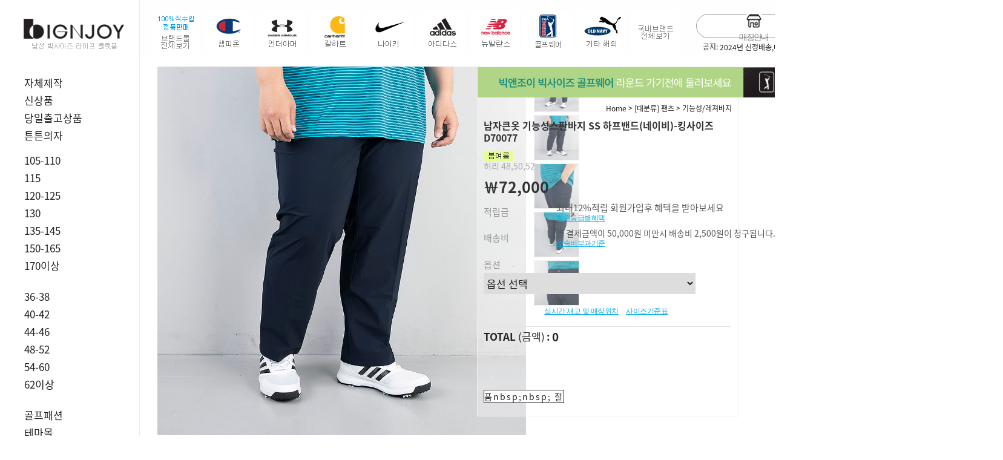

--- FILE ---
content_type: text/html
request_url: https://www.bignjoy.com/shop/shopdetail.html?branduid=2092877&search=&xcode=238&mcode=005&scode=&GfDT=Z2x3Ulg%3D
body_size: 47545
content:
<!DOCTYPE html PUBLIC "-//W3C//DTD HTML 4.01//EN" "http://www.w3.org/TR/html4/strict.dtd">
<html>
<head>
<meta http-equiv="CONTENT-TYPE" content="text/html;charset=EUC-KR">
<link rel="apple-touch-icon-precomposed" href="/shopimages/bigsize/mobile_web_icon.png" />
<meta name="referrer" content="no-referrer-when-downgrade" />
<meta property="og:type" content="website" />
<meta property="og:title" content="빅앤조이-남자 빅사이즈 킹사이즈  쇼핑몰과 매장" />
<meta property="og:image" content="https://www.bignjoy.com/shopimages/bigsize/facebookimg.gif" />
<link rel="image_src" href="https://www.bignjoy.com/shopimages/bigsize/facebookimg.gif" />
<meta property="og:url" content="https://www.bignjoy.com/shop/shopdetail.html?branduid=2092877&search=&xcode=238&mcode=005&scode=&GfDT=Z2x3Ulg%3D" />
<meta property="og:description" content="빅앤조이-남자 빅사이즈 킹사이즈  쇼핑몰과 매장 상의 115 120 125 130 140 150 160 170, 하의 40 42 44 46 48 50 52 54 56 58 60-70, 정장 캐주얼 신발 모자 벨트  언더웨어 등 판매, 나이키 아디다스 챔피온 칼하트 언더아머 등 직수입 브랜드, 자체제작 브랜드 판매" />
<title>[남자큰옷 기능성스판바지 SS 하프밴드(네이비)-킹사이즈 D70077]</title>
<meta name="google-site-verification" content="2gboeTIfojC-aMU_tYbmd84vCo0J8dZbMgkxf2-sBMk" />
<meta name="naver-site-verification" content="fe2c034f36281319fd9576959326a6655dad0b86"/>
<meta name="robots" content="index,follow">
<meta name="facebook-domain-verification" content="4nil4s729x9jsyzmlgxyckekqpibd8" />
<meta name="google-site-verification" content="LZ8gFCBP5DxKpveAjXc7e8QkjsFSNk4a7yb_UrAQV9E" />

<link type="text/css" rel="stylesheet" href="/shopimages/bigsize/template/work/24624/common.css?r=1601014506" /><meta property="og:image" content="https://www.bignjoy.com/design/bigsize/handel/img/new_logobi.png">
<meta name="naver-site-verification" content="fe2c034f36281319fd9576959326a6655dad0b86" />
<title>"빅앤조이 남자 빅사이즈 킹사이즈 패션몰"</title>
<meta name="description" content="남자 빅사이즈 킹사이즈 정장,캐주얼,신발,모자 등 직수입,나이키,언더아머,매장약도,KBS생생정보통방영">
<link rel="shortcut icon" href="design/bigsize/bignjoy16.ico"/>
<!-- Global site tag (gtag.js) - Google Ads: 742545517 -->
<script async src="https://www.googletagmanager.com/gtag/js?id=AW-742545517"></script>
<script>
  window.dataLayer = window.dataLayer || [];
  function gtag(){dataLayer.push(arguments);}
  gtag('js', new Date());

  gtag('config', 'AW-742545517');
</script>

<!-- Event snippet for 장바구니 conversion page -->
<script>
    window.addEventListener('load',function(){
    var basket = /basket/.test( window.location.href)
     if(basket){
        gtag('event', 'conversion', {'send_to': 'AW-742545517/W4k0CNGtsN8BEO2wieIC'});
    }
})
</script>

<!-- Event snippet for 주문서작성 conversion page -->
<script>
    window.addEventListener('load',function(){
    var order = /order/.test( window.location.href)
     if(order){
        gtag('event', 'conversion', {'send_to': 'AW-742545517/mkOOCP6lvN8BEO2wieIC'});
    }
})
</script>
<!-- Global site tag (gtag.js) - Google Analytics -->
<script async src="https://www.googletagmanager.com/gtag/js?id=SPEEWN9ER0"></script>
<script>
  window.dataLayer = window.dataLayer || [];
  function gtag(){dataLayer.push(arguments);}
  gtag('js', new Date());

  gtag('config', 'SPEEWN9ER0');
</script>
<!-- Google tag (gtag.js) -->
<script async src="https://www.googletagmanager.com/gtag/js?id=G-JE35EQYWYN"></script>
<script>
  window.dataLayer = window.dataLayer || [];
  function gtag(){dataLayer.push(arguments);}
  gtag('js', new Date());

  gtag('config', 'G-JE35EQYWYN');
</script>	
<script>
!function (w, d, t) {
  w.TiktokAnalyticsObject=t;var ttq=w[t]=w[t]||[];ttq.methods=["page","track","identify","instances","debug","on","off","once","ready","alias","group","enableCookie","disableCookie"],ttq.setAndDefer=function(t,e){t[e]=function(){t.push([e].concat(Array.prototype.slice.call(arguments,0)))}};for(var i=0;i<ttq.methods.length;i++)ttq.setAndDefer(ttq,ttq.methods[i]);ttq.instance=function(t){for(var e=ttq._i[t]||[],n=0;n<ttq.methods.length;n++)ttq.setAndDefer(e,ttq.methods[n]);return e},ttq.load=function(e,n){var i="https://analytics.tiktok.com/i18n/pixel/events.js";ttq._i=ttq._i||{},ttq._i[e]=[],ttq._i[e]._u=i,ttq._t=ttq._t||{},ttq._t[e]=+new Date,ttq._o=ttq._o||{},ttq._o[e]=n||{};var o=document.createElement("script");o.type="text/javascript",o.async=!0,o.src=i+"?sdkid="+e+"&lib="+t;var a=document.getElementsByTagName("script")[0];a.parentNode.insertBefore(o,a)};

  ttq.load('CKEH7SJC77UF4DI9QQV0');
  ttq.page();
}(window, document, 'ttq');
</script>
</head>
<script type="text/javascript" src="//wcs.naver.net/wcslog.js"></script>
<script type="text/javascript">
if (window.wcs) {
    if(!wcs_add) var wcs_add = {};
    wcs_add["wa"] = "s_396b84861499";
    wcs.inflow('bignjoy.com');
    wcs_do();
}
</script>

<body>
<script type="text/javascript" src="/js/jquery-1.7.2.min.js"></script><script type="text/javascript" src="/js/lazyload.min.js"></script>
<script type="text/javascript">
function getCookiefss(name) {
    lims = document.cookie;
    var index = lims.indexOf(name + "=");
    if (index == -1) {
        return null;
    }
    index = lims.indexOf("=", index) + 1; // first character
    var endstr = lims.indexOf(';', index);
    if (endstr == -1) {
        endstr = lims.length; // last character
    }
    return unescape(lims.substring(index, endstr));
}
</script><script type="text/javascript">
var MOBILE_USE = '';
var DESIGN_VIEW = 'PC';
</script><script type="text/javascript" src="/js/flash.js"></script>
<script type="text/javascript" src="/js/neodesign/rightbanner.js"></script>
<script type="text/javascript" src="/js/bookmark.js"></script>
<style type="text/css">

.MS_search_word { }

#comment_password {
    position: absolute;
    display: none;
    width: 300px;
    border: 2px solid #757575;
    padding: 7px;
    background: #FFF;
    z-index: 6;
}

.MS_option_stock_more_off { display: none; }

div.MS_btn_scrap_tw {
color: #666666;
width: 170px;
border: 1px solid #908E8F;
padding: 10px 8px 8px;
position: absolute;
font-size: 8pt;
margin-top: 10px;
letter-spacing: -1px;
background-color: white;
font-family: dotum;
}

div.MS_btn_scrap_fb {
color: #666666;
width: 170px;
border: 1px solid #908E8F;
padding: 10px 8px 8px;
position: absolute;
font-size: 8pt;
margin-top: 10px;
letter-spacing: -1px;
background-color: white;
font-family: dotum;
}

</style>

<form name="allbasket" method="post" action="/shop/basket.html">
<input type="hidden" name="totalnum" value="" />
<input type="hidden" name="collbrandcode" />
<input type="hidden" name="xcode" value="238" />
<input type="hidden" name="mcode" value="005" />
<input type="hidden" name="typep" value="X" />
<input type="hidden" name="aramount" />
<input type="hidden" name="arspcode" />
<input type="hidden" name="arspcode2" />
<input type="hidden" name="optionindex" />
<input type="hidden" name="alluid" />
<input type="hidden" name="alloptiontype" />
<input type="hidden" name="aropts" />
<input type="hidden" name="checktype" />
<input type="hidden" name="ordertype" />
<input type="hidden" name="brandcode" value="238005000462" />
<input type="hidden" name="branduid" value="2092877" />
<input type="hidden" name="cart_free" value="" />
<input type="hidden" name="opt_type" value="PS" />
<input type="hidden" name="basket_use" value="Y" />



</form>

<!-- 신규파일첨부를 위한 폼 -->
<form name="attachform" method="post">
<input type="hidden" name="code" value="bigsize_review2.0" />
<input type="hidden" name="size" value="30720000" />
<input type="hidden" name="maxsize" value="" />
<input type="hidden" name="img_maxwidth" value="300" />
<input type="hidden" name="img_resize" value="Y" />
<input type="hidden" name="servername" value="special290" />
<input type="hidden" name="url" value="www.bignjoy.com" />
<input type="hidden" name="org" value="bigsize" />
<input type="hidden" name="Btype" value="gallery" />
<input type="hidden" name="form_name" value="re_form" />
</form>

<script type="text/javascript">

function userexit(){
    
            alert('로그인후 이용가능합니다');
            location.href = '/shop/member.html';
        
}

var pre_ORBAS = 'A';
var pre_min_amount = '1';
var pre_product_uid = '';
var pre_product_name = '';
var pre_product_price = '';
var pre_option_type = '';
var pre_option_display_type = '';
var pre_optionJsonData = '';
var IS_LOGIN = 'false';
var is_bulk = 'N';
var bulk_arr_info = [];
var pre_min_add_amount = '1';
var pre_max_amount = '100000';

    var is_unify_opt = '1' ? true : false; 
    var pre_baskethidden = 'A';

var ORBAS = 'A';
var is_mobile_use = false;
var template_m_setid = 24910;
var shop_language = 'kor';
var exchange_rate = '';
var is_kakao_pixel_basket = 'Y';
var display_addi_opt_name = '';

var baskethidden = 'A';


        var _is_package_basket = false;
        var _is_send_multi = false;
        var _is_nhn_basket = false;

var min_amount = '1';
var min_add_amount = '1';
var max_amount  = '2147483647';
var product_uid = '2092877';
var product_name = '남자큰옷 기능성스판바지 SS 하프밴드(네이비)-킹사이즈 D70077';
var product_price = '72000';
var option_type = 'PS';
var option_display_type = 'EACH';
var option_insert_mode = 'auto';
var is_dummy = false;
var is_exist = true;
var optionJsonData = {basic:{0:{0:{adminuser:'bigsize',uid:'2092877',opt_id:'1',opt_type:'SELECT',opt_name:'사이즈',opt_matrix:'1,2,3',opt_value:'48인치X기장30 밑위34,50인치X기장30 밑위35,52인치X기장30 밑위35',opt_price:'0,0,0',opt_add_info:'',opt_use:'Y',opt_mix:'Y',opt_mandatory:'Y',opt_max:'',opt_min:'',opt_oneclick:'',sto_id:'1',opt_ids:'1',sto_type:'BASIC',sto_matrix:'1:1',opt_values:'48인치X기장30 밑위34',sto_price:'0',sto_real_stock:'0',sto_unlimit:'N',sto_stop_use:'Y',sto_stop_stock:'0',sto_state:'SOLDOUT',sto_note:'',sto_image:'',sto_detail_image:'',sto_max_use:'N',sto_max:'',sto_min_use:'N',sto_min:''},1:{adminuser:'bigsize',uid:'2092877',opt_id:'1',opt_type:'SELECT',opt_name:'사이즈',opt_matrix:'1,2,3',opt_value:'48인치X기장30 밑위34,50인치X기장30 밑위35,52인치X기장30 밑위35',opt_price:'0,0,0',opt_add_info:'',opt_use:'Y',opt_mix:'Y',opt_mandatory:'Y',opt_max:'',opt_min:'',opt_oneclick:'',sto_id:'2',opt_ids:'1',sto_type:'BASIC',sto_matrix:'1:2',opt_values:'50인치X기장30 밑위35',sto_price:'0',sto_real_stock:'0',sto_unlimit:'N',sto_stop_use:'Y',sto_stop_stock:'0',sto_state:'SOLDOUT',sto_note:'',sto_image:'',sto_detail_image:'',sto_max_use:'N',sto_max:'',sto_min_use:'N',sto_min:''},2:{adminuser:'bigsize',uid:'2092877',opt_id:'1',opt_type:'SELECT',opt_name:'사이즈',opt_matrix:'1,2,3',opt_value:'48인치X기장30 밑위34,50인치X기장30 밑위35,52인치X기장30 밑위35',opt_price:'0,0,0',opt_add_info:'',opt_use:'Y',opt_mix:'Y',opt_mandatory:'Y',opt_max:'',opt_min:'',opt_oneclick:'',sto_id:'3',opt_ids:'1',sto_type:'BASIC',sto_matrix:'1:3',opt_values:'52인치X기장30 밑위35',sto_price:'0',sto_real_stock:'0',sto_unlimit:'N',sto_stop_use:'Y',sto_stop_stock:'0',sto_state:'SOLDOUT',sto_note:'',sto_image:'',sto_detail_image:'',sto_max_use:'N',sto_max:'',sto_min_use:'N',sto_min:''}}}};
var view_member_only_price = '';
var IS_LOGIN = 'false';
var option_stock_display = 'NO';
var option_note_display  = 'NO';
var baro_opt = 'N';
var basketcnt = '0'; 
var is_extra_product = '';
var is_extra_product_custom = '';
var is_prd_group_sale = 'N';
var group_sale_type = '';
var group_sale_value = '';
var group_sale_cut = '';
var quantity_maxlength = '';
var is_bulk = 'N';
var bulk_arr_info = [];
var op_stock_limit_display = '';
var op_stock_count_display = '';
var bigin_use = 'false';
var _set_info_data = {
    'soldout_type' : '',
    'is_opt_restock' : 'N',
    'use_miniq' : ''
}
var is_rental_pay = 'N'; // 렌탈페이 구분변수
var is_vittz = 'N';       // 비츠 특별처리
var use_option_limit = 'N';
var design_view = 'PC';

window.onload = function() {
    set_info_value(_set_info_data); // info 파라미터 추가시 해당함수 사용
}

var _option_stock_data = [];
var _option_stock_info = {"use":"Y","max_limit":"500","min_limit":"500","max_limit_message":"주문가능   1-2일준비기간","min_limit_message":"당일출고","soldout_message":"품절","stop_message":"","max_stop_limit":"","min_stop_limit":"","max_stop_limit_message":"","min_stop_limit_message":"","list_limit":"10"};
function option_stock_more() {
    (function($) {
        if ($('.MS_option_stock_row:first').data('row_count') !== undefined && _option_stock_info.list_limit >= _option_stock_data.length) {
            alert('더 이상 옵션이 없습니다.');
            return false;
        }
        if ($('.MS_option_stock_row:first').data('row_count') === undefined) {
            var _row = $('.MS_option_stock_row:last');
            for (var i = 0; i < _option_stock_info.list_limit; i++) {
                if (_option_stock_data[i] !== undefined) {
                    var _item = _row.clone();
                    $('.MS_option_stock_name', _item).text(_option_stock_data[i].opt_values);
                    $('.MS_option_stock_stock', _item).text(option_stock_text(_option_stock_data[i]));
                    $('.MS_option_stock_state', _item).html(option_state_text(_option_stock_data[i]));
                    $('.MS_option_stock_note', _item).text(_option_stock_data[i].sto_note);
                    _row.parent().append(_item);
                }
            }
            $('.MS_option_stock_row:first').remove();
            $('.MS_option_stock_row:first').data('row_count', _option_stock_info.list_limit);
        } else {
            if ($('.MS_option_stock_row:first').data('row_count') == _option_stock_data.length) {
                $('.MS_option_stock_row:first').data('row_count', _option_stock_info.list_limit);
                $('.MS_option_stock_more_on').show();
                $('.MS_option_stock_more_off').hide();
                $('.MS_option_stock_row').each(function(idx, el) {
                    if (idx >= _option_stock_info.list_limit) {
                        $(this).remove();
                    }
                });
            } else {
                var _row = $('.MS_option_stock_row:last');
                $('.MS_option_stock_row:first').data('row_count', _option_stock_data.length);
                $('.MS_option_stock_more_on').hide();
                $('.MS_option_stock_more_off').show();
                for (var i = _option_stock_info.list_limit; i < _option_stock_data.length; i++) {
                    var _item = _row.clone();
                    $('.MS_option_stock_name', _item).text(_option_stock_data[i].opt_values);
                    $('.MS_option_stock_stock', _item).text(option_stock_text(_option_stock_data[i]));
                    $('.MS_option_stock_state', _item).html(option_state_text(_option_stock_data[i]));
                    $('.MS_option_stock_note', _item).text(_option_stock_data[i].sto_note);
                    _row.parent().append(_item);
                }
            }
        }
    })(jQuery);
}

function option_state_text(data) {
    var _text = '';
    // 상태값 문자 치환
    if (data.sto_state == 'SALE' || data.sto_state == 'DELAY') {
        var _stock = parseInt(data.sto_stop_use == 'Y' ? data.sto_real_stock - data.sto_stop_stock : data.sto_real_stock);
        if (_option_stock_info.max_limit > 0 && _stock >= _option_stock_info.max_limit) {
            _text = '<span class="MS_option_stock_msg_max">' + _option_stock_info.max_limit_message + '</span>';
        } else if (_stock > 0 && _stock < _option_stock_info.min_limit) {
            _text = '<span class="MS_option_stock_msg_min">' + _option_stock_info.min_limit_message + '</span>';
        } else if (_stock <= 0) {
            if (data.sto_stop_use == 'Y' && _option_stock_info.max_stop_limit != undefined && _option_stock_info.max_stop_limit != '' && _option_stock_info.max_stop_limit_message != undefined && _option_stock_info.max_stop_limit_message != '' && parseInt(data.sto_stop_stock) < 0 && parseInt(data.sto_stop_stock) > _option_stock_info.max_stop_limit) {
                _text = '<span class="MS_option_stock_msg_stop_max">' + _option_stock_info.max_stop_limit_message + '</span>';
            } else if (data.sto_stop_use == 'Y' && _option_stock_info.min_stop_limit != undefined && _option_stock_info.min_stop_limit != '' && _option_stock_info.min_stop_limit_message != undefined && _option_stock_info.min_stop_limit_message != '' && parseInt(data.sto_stop_stock) <= _option_stock_info.min_stop_limit) { 
                _text = '<span class="MS_option_stock_msg_stop_min">' + _option_stock_info.min_stop_limit_message + '</span>';
            } else if (data.sto_stop_use == 'N' && _option_stock_info.stop_message != undefined && _option_stock_info.stop_message != '') {
                _text = '<span class="MS_option_stock_msg_stop">' + _option_stock_info.stop_message + '</span>';
            } else {
            _text = '<span class="MS_option_stock_msg_soldout">' + _option_stock_info.soldout_message + '</span>';
            }
        } else {
            _text = '';
        }
    } else {
        _text = _option_stock_info.soldout_message;
    }
    return _text;
}
function option_stock_text(data) {
    if (data.sto_state == 'SALE' || data.sto_state == 'DELAY') {
        var _stock = parseInt(data.sto_stop_use == 'Y' ? data.sto_real_stock - data.sto_stop_stock : data.sto_real_stock);
        _stock = data.sto_unlimit == 'Y' ? '무제한' : Math.max(0, _stock);
    } else {
        _stock = 0;
    }
    return _stock;
}

(function($) {
    $(function() {
        // init
        if (optionJsonData.basic !== undefined) {
            $.each(($.map(optionJsonData.basic, function(n, i) { return (n[0].opt_ids !== undefined && n[0].opt_ids.length > 0 && n[0].opt_use == 'Y' && n[0].opt_mix == 'Y' ? n : null); })[0] || {}), function() {
                // 노출안함 옵션 안보임
                if (this.sto_state != 'HIDE') {
                    _option_stock_data.push(this);
                }
            });
        }
        option_stock_more();
    });
})(jQuery);

function show_hide(target, idx, lock, level, code, num1, num2, hitplus, hits_plus, uid) {
    if (level == 'unlogin') {
        alert('해당 게시물은 로그인 하셔야 확인이 가능합니다.');
        return;
    }
    if (level == 'nogroup') {
        alert('해당 게시판을 보실 수 있는 권한이 없습니다.');
        return;
    }
    (function($) {
        $.each($('[id^=' + target + '_block]'), function() {
            if ($(this).attr('id') == (target + '_block' + idx)) {
                if ($(this).css('display') == 'block' || $(this).css('display') == 'table-row') {
                    $(this).css('display', 'none');
                } else {
                    if ($.browser.msie) {
                        if (Math.abs($.browser.version) > 9) {
                            $(this).css('display', 'table-row').focus();
                        } else {
                            $(this).css('display', 'block').focus();
                        }
                    } else {
                        $(this).css('display', (this.nodeName.toLowerCase() == 'tr') ? 'table-row' : 'block').focus();
                    }
                    // 비밀번호가 승인된글은 다시 가져오지 않기 위함
                    if ($(this).find('.' + target + '_content').html().length == 0) {
                        comment_load(target + '_comment', code, num1, num2, idx, hitplus, hits_plus, '', uid);
                    } else {
                        // 비밀번호가 승인된 글 선택시 조회수 증가
                        if (lock == 'Y' && $(this).find('.' + target + '_content').html().indexOf('_chkpasswd') < 0) {
                            lock = 'N';
                        } 
                        // 비밀글 조회수 증가 기능 추가로 comment_load 에서도 조회수 업데이트 함.
                        if (lock != 'Y') update_hits(target, code, num1, num2, idx, hitplus, hits_plus);
                    }

                                    // 스크롤을 해당 글 위치로 이동
                var _offset_top = $('#' + $(this).attr('id')).offset().top;
                $('html, body').animate({ scrollTop: (_offset_top > 100 ? _offset_top - 100 : _offset_top) + 'px' }, 500);
                }
            } else {
                $(this).hide();
                // 비밀번호가 승인된것은 유지 하기 위해 주석처리
                //$('.' + target + '_content').empty();
            }
        });
    })(jQuery);
};


function spam_view() {
    return;
}


// ajax 호출하여 클릭된 게시글의 Hit수를 증가후 증가된 hit수를 보여주도록한다.
// 08. 02. 27 add by jiyun
// 08. 11. 11 스크립트 이름 변경. ward
function update_hits(target, code, num1, num2, idx, hitplus, hits_plus) {
    (function($) {
        $.ajax({
            type: 'GET',
            url: "/shop/update_hits.html",
            dataType: 'html',
            data: {
                'code': code,
                'num1': num1,
                'num2': num2,
                'hitplus': hitplus,
                'hits_plus': hits_plus
            },
            success: function(cnt) {
                $('#' + target + '_showhits' + idx).text(cnt);
                return false;
            }
        });
    })(jQuery);
    return false;
}

// 잠금글을 해당 상품 상세 하단에서 확인 가능하도록 추가함
// 08. 01. 16 add by jysung
function chk_lock(target, code, num1, num2, passwdId, hitplus, hits_plus, uid) {
    (function($) {
        var passwd = $('#' + passwdId);
        if ($(passwd).val().length == 0) {
            alert('글 작성시 입력한 비밀번호를 입력해주세요.');
            $(passwd).focus();
            return false;
        }
        var idx = $('.' + target.replace('_comment', '_content')).index($('#' + passwdId).parents('.' + target.replace('_comment', '_content'))) + 1;
        comment_load(target, code, num1, num2, idx, hitplus, hits_plus, passwd, uid);

    })(jQuery);
    // 08. 11. 11 스크립트 이름 변경 ward
    //new passwd_checker(code, brand, uid, cuid, passwd, id);
}


function comment_load(target, code, num1, num2, idx, hitplus, hits_plus, passwd, uid) {
    (function($) {
        var _param = {
            'target': target,
            'code': code,
            'num1': num1,
            'num2': num2,
            'passwd': ($(passwd).val() || ''),
            'branduid' : uid
        };
        $.ajax({
            type: 'POST',
            url: '/shop/chkpasswd_brandqna.html',
            //dataType: 'json',
            dataType: 'html',
            data: _param,
            success: function(req) {
                if (req === 'FALSE') {
                    alert(' 비밀번호가 틀립니다.');
                    $(passwd).focus();
                } else {
                    // 비밀번호가 승인된것은 유지 하기 위해 주석처리
                    //$('.' + target.replace('_comment', '_content')).empty();
                    $('#' + target.replace('_comment', '_block' + idx)).find('.' + target.replace('_comment', '_content')).html(req);
                    if (req.indexOf('_chkpasswd') < 0) {
                        update_hits(target.replace('_comment', ''), code, num1, num2, idx, hitplus, hits_plus);
                    }
                }
                return false;
            }
        });
    })(jQuery);
}

function key_check(e, target, code, num1, num2, passwdId, hitplus, hits_plus) {
    var e = e || window.event;
    if (escape(e.keyCode) == 13) {
        chk_lock(target, code, num1, num2, passwdId, hitplus, hits_plus);
    }
}

</script>

<link type="text/css" rel="stylesheet" href="/shopimages/bigsize/template/work/24624/shopdetail.css?t=202509231028" />












































<div id='blk_scroll_wings'><script type='text/javascript' src='/html/shopRbanner.html?param1=1' ></script></div>
<div id='cherrypicker_scroll'></div>
<div id="wrap">
    
<link type="text/css" rel="stylesheet" href="/shopimages/bigsize/template/work/24624/header.1.css?t=202506251625" />
<head>
<meta name="google-site-verification" content="2gboeTIfojC-aMU_tYbmd84vCo0J8dZbMgkxf2-sBMk" />
<meta name="naver-site-verification" content="fe2c034f36281319fd9576959326a6655dad0b86"/>
<meta name="robots" content="index,follow">
<title>"빅앤조이"</title>
<meta name="description" content="남자 빅사이즈 킹사이즈 정장,캐주얼,신발,모자 등 직수입,나이키,언더아머,매장약도,KBS생생정보통방영">




<!--카톡방문-->
<script type="text/javascript" charset="UTF-8" src="//t1.daumcdn.net/adfit/static/kp.js"></script>
<script type="text/javascript">
      kakaoPixel('7316770464453050794').pageView();
</script>

</head>




<script src="//image.makeshop.co.kr/makeshop/d3/basic_simple/js/jquery.bxslider.min.js"></script>
<link href='//spoqa.github.io/spoqa-han-sans/css/SpoqaHanSans-kr.css' rel='stylesheet' type='text/css'>

<!-- header -->
<div id="header" class="fixed">
  <div class="header">
  <div class="searchArea">
    <div class="search"> 
      <form action="/shop/shopbrand.html" method="post" name="search">      <fieldset>
        <legend>상품 검색 폼</legend>
        <input name="search" onkeydown="CheckKey_search();" value=""  class="MS_search_word" /> 
        <a href="javascript:prev_search();search_submit();">검색</a>
      </fieldset>
      </form> 
    </div>
  <div class="searchtext">
            <li>공지: <a href="javascript:topnotice('20231228183942', 'bigsize')">2024년 신정배송,매장안내</a></li>
           
  </div>
  </div>
  <!-- //searchArea -->
  
  <div id="brandList">
    <ul>
      <li><a href="/shop/shopbrand.html?xcode=198&type=Y"></a></li> 
      <li><a href="/shop/shopbrand.html?xcode=127&mcode=001&type=Y"></a></li>
      <li><a href="/shop/shopbrand.html?xcode=127&mcode=002&type=Y"></a></li>
      <li><a href="/shop/shopbrand.html?xcode=127&mcode=003&type=Y"></a></li>
      <li><a href="/shop/shopbrand.html?xcode=127&mcode=004&type=Y"></a></li>
      <li><a href="/shop/shopbrand.html?xcode=127&mcode=005&type=Y"></a></li>
      <li><a href="/shop/shopbrand.html?xcode=127&mcode=006&type=Y"></a></li>
      <li><a href="/shop/shopbrand.html?xcode=011&type=Y"></a></li>
      <li><a href="/shop/shopbrand.html?xcode=127&mcode=008&type=Y"></a></li>
      <li><a href="/shop/shopbrand.html?xcode=204&type=Y"></a></li>
    </ul>
  </div>
  <div class="headerTnb">
    <div class="tnbRight">
      <ul>
        <li>
            <a href="/shop/page.html?id=4"><img src="/design/bigsize/handel/img/top_store2.png"><em>매장안내</em></a>
        </li>
        <li>
            <a href="/shop/mypage.html?mypage_type=mywishlist"><img src="/design/bigsize/handel/img/top_zzim.png"><em>찜목록</em></a>
        </li>
                <li class="hasSub">
            <a href="/shop/member.html?type=login"><img src="/design/bigsize/handel/img/top_log.png"><em>로그인</em></a>
            <div class="subBox">
                <i class="speech-icon"></i>
                <a href="/shop/idinfo.html">회원가입</a>
                <a href="/shop/confirm_login.html?type=myorder">주문내역</a>
                <a href="/shop/member.html?type=mynewmain">마이페이지</a>
                <a href="/shop/page.html?id=11">회원혜택</a>
                <a href="/shop/page.html?id=9">교환/반품</a>
                <a href="javascript:userexit();">회원탈퇴</a>
            </div>
        
        </li>
                <li><a href="/shop/basket.html" class="cart"><img src="/design/bigsize/handel/img/cart-ico.png"><em>장바구니</em><span class="josefin"><span id="user_basket_quantity" class="user_basket_quantity"></span></span></a></li>
      </ul>
    </div>
  </div>
  <!-- //headerTnb --> 
</div>
</div>

<!-- GNB -->
<div id="Gnb">
  <div class="gnbTop">
    <h1 class="tlogo"><a href="/index.html"><img src="/design/bigsize/handel/img/new_logobi.png" alt="LOGO" /></a></h1>
    <!--h1 class="tlogo2"> 남자 빅사이즈 킹사이즈</h1-->
  </div>
  <!-- //headerTop -->

  <div class="gnbBottom">  
    <div class="gnbInner">
      <ul class="depth1 menu">
        <li> <a href="/shop/shopbrand.html?type=N&xcode=128&mcode=006"> 자체제작 </a> </li>
        <li> <a href="/shop/shopbrand.html?xcode=219&type=Y" cate-name="20"> 신상품 </a> </li>
        <li> <a href="/shop/shopbrand.html?xcode=217&type=Y" cate-name="22"> 당일출고상품</a> </li>
        <li> <a href="/shop/shopbrand.html?xcode=010&type=&mcode=001" cate-name="25"> 튼튼의자</a> </li>
        <li style="margin-top: 20px;"> <a href="/shop/shopbrand.html?xcode=120&type=Y" cate-name="01"> 105-110 </a>
          <ul class="sub_menu">
            <li class=""><a href="/shop/shopbrand.html?xcode=120&mcode=001&type=Y" class="sub"><span class="name"> 반팔티 </span></a></li>
            <li class=""><a href="/shop/shopbrand.html?xcode=120&mcode=002&type=Y" class="sub"><span class="name"> 긴팔티 </span></a></li>
            <li class=""><a href="/shop/shopbrand.html?xcode=120&mcode=003&type=Y" class="sub"><span class="name"> 남방/셔츠 </span></a></li>
            <li class=""><a href="/shop/shopbrand.html?xcode=120&mcode=004&type=Y" class="sub"><span class="name"> 아우터 </span></a></li>
            <li class=""><a href="/shop/shopbrand.html?xcode=120&mcode=006&type=Y" class="sub"><span class="name"> 니트/가디건 </span></a></li>
          </ul>
        </li>
        <li><a href="/shop/shopbrand.html?xcode=003&type=Y" cate-name="02"> 115 </a>
          <ul class="sub_menu">
            <li class=""><a href="/shop/shopbrand.html?xcode=003&mcode=001&type=Y" class="sub"><span class="name"> 반팔티 </span></a></li>
            <li class=""><a href="/shop/shopbrand.html?xcode=003&mcode=002&type=Y" class="sub"><span class="name"> 긴팔티 </span></a></li>
            <li class=""><a href="/shop/shopbrand.html?xcode=003&mcode=004&type=Y" class="sub"><span class="name"> 남방/셔츠 </span></a></li>
            <li class=""><a href="/shop/shopbrand.html?xcode=003&mcode=003&type=Y" class="sub"><span class="name"> 아우터 </span></a></li>
            <li class=""><a href="/shop/shopbrand.html?xcode=003&mcode=006&type=Y" class="sub"><span class="name"> 니트/가디건 </span></a></li>
          </ul>
        </li>
        <li><a href="/shop/shopbrand.html?xcode=121&type=Y" cate-name="03"> 120-125 </a>
          <ul class="sub_menu">
            <li class=""><a href="/shop/shopbrand.html?xcode=121&mcode=001&type=Y" class="sub"><span class="name"> 반팔티 </span></a></li>
            <li class=""><a href="/shop/shopbrand.html?xcode=121&mcode=002&type=Y" class="sub"><span class="name"> 긴팔티 </span></a></li>
            <li class=""><a href="/shop/shopbrand.html?xcode=121&mcode=003&type=Y" class="sub"><span class="name"> 남방/셔츠 </span></a></li>
            <li class=""><a href="/shop/shopbrand.html?xcode=121&mcode=004&type=Y" class="sub"><span class="name"> 아우터 </span></a></li>
            <li class=""><a href="/shop/shopbrand.html?xcode=121&mcode=006&type=Y" class="sub"><span class="name"> 니트/가디건 </span></a></li>
          </ul>
        </li>
        <li><a href="/shop/shopbrand.html?xcode=004&type=Y" cate-name="04"> 130 </a>
          <ul class="sub_menu">
            <li class=""><a href="/shop/shopbrand.html?xcode=004&mcode=001&type=Y" class="sub"><span class="name"> 반팔티 </span></a></li>
            <li class=""><a href="/shop/shopbrand.html?xcode=004&mcode=002&type=Y" class="sub"><span class="name"> 긴팔티 </span></a></li>
            <li class=""><a href="/shop/shopbrand.html?xcode=004&mcode=003&type=Y" class="sub"><span class="name"> 남방/셔츠 </span></a></li>
            <li class=""><a href="/shop/shopbrand.html?xcode=004&mcode=004&type=Y" class="sub"><span class="name"> 아우터 </span></a></li>
            <li class=""><a href="/shop/shopbrand.html?xcode=004&mcode=006&type=Y" class="sub"><span class="name"> 니트/가디건 </span></a></li>
          </ul>
        </li>
        <li><a href="/shop/shopbrand.html?xcode=122&type=Y" cate-name="05"> 135-145 </a>
          <ul class="sub_menu">
            <li class=""><a href="/shop/shopbrand.html?xcode=122&mcode=001&type=Y" class="sub"><span class="name"> 반팔티 </span></a></li>
            <li class=""><a href="/shop/shopbrand.html?xcode=122&mcode=002&type=Y" class="sub"><span class="name"> 긴팔티 </span></a></li>
            <li class=""><a href="/shop/shopbrand.html?xcode=122&mcode=003&type=Y" class="sub"><span class="name"> 남방/셔츠 </span></a></li>
            <li class=""><a href="/shop/shopbrand.html?xcode=122&mcode=004&type=Y" class="sub"><span class="name"> 아우터 </span></a></li>
            <li class=""><a href="/shop/shopbrand.html?xcode=122&mcode=006&type=Y" class="sub"><span class="name"> 니트/가디건 </span></a></li>
          </ul>
        </li>
        <li><a href="/shop/shopbrand.html?xcode=005&type=Y" cate-name="06"> 150-165 </a>
          <ul class="sub_menu">
            <li class=""><a href="/shop/shopbrand.html?xcode=005&mcode=001&type=Y" class="sub"><span class="name"> 반팔상의 </span></a></li>
            <li class=""><a href="/shop/shopbrand.html?xcode=005&mcode=002&type=Y" class="sub"><span class="name"> 긴팔상의 </span></a></li>
          </ul>
        </li>
        <li><a href="/shop/shopbrand.html?xcode=123&type=Y" cate-name="07"> 170이상 </a>
          <ul class="sub_menu">
            <li class=""><a href="/shop/shopbrand.html?xcode=123&mcode=001&type=Y" class="sub"><span class="name"> 반팔상의 </span></a></li>
            <li class=""><a href="/shop/shopbrand.html?xcode=123&mcode=002&type=Y" class="sub"><span class="name"> 긴팔상의 </span></a></li>
          </ul>
        </li>
  </div>
</div>

  <div class="gnbBottom">  
    <div class="gnbInner">
      <ul class="depth1 menu">
        <li style="margin-top: 30px;"><a href="/shop/shopbrand.html?xcode=124&type=Y" cate-name="08"> 36-38 </a>
          <ul class="sub_menu">
            <li class=""><a href="/shop/shopbrand.html?xcode=124&mcode=001&type=Y" class="sub"><span class="name"> 면바지 </span></a></li>
            <li class=""><a href="/shop/shopbrand.html?xcode=124&mcode=002&type=Y" class="sub"><span class="name"> 청바지 </span></a></li>
            <li class=""><a href="/shop/shopbrand.html?xcode=124&mcode=003&type=Y" class="sub"><span class="name"> 밴드바지 </span></a></li>
            <li class=""><a href="/shop/shopbrand.html?xcode=124&mcode=004&type=Y" class="sub"><span class="name"> 기능성/레져바지</span></a></li>
            <li class=""><a href="/shop/shopbrand.html?xcode=124&mcode=005&type=Y" class="sub"><span class="name"> 반바지 </span></a></li>
          </ul>
        </li>
        <li><a href="/shop/shopbrand.html?xcode=007&type=Y" cate-name="09"> 40-42 </a>
          <ul class="sub_menu">
            <li class=""><a href="/shop/shopbrand.html?xcode=007&mcode=001&type=Y" class="sub"><span class="name"> 면바지 </span></a></li>
            <li class=""><a href="/shop/shopbrand.html?xcode=007&mcode=002&type=Y" class="sub"><span class="name"> 청바지 </span></a></li>
            <li class=""><a href="/shop/shopbrand.html?xcode=007&mcode=003&type=Y" class="sub"><span class="name"> 밴드바지 </span></a></li>
            <li class=""><a href="/shop/shopbrand.html?xcode=007&mcode=004&type=Y" class="sub"><span class="name"> 기능성/레져바지</span></a></li>
            <li class=""><a href="/shop/shopbrand.html?xcode=007&mcode=005&type=Y" class="sub"><span class="name"> 반바지 </span></a></li>
          </ul>
        </li>
        <li><a href="/shop/shopbrand.html?xcode=125&type=Y" cate-name="10"> 44-46 </a>
          <ul class="sub_menu">
            <li class=""><a href="/shop/shopbrand.html?xcode=125&mcode=001&type=Y" class="sub"><span class="name"> 면바지 </span></a></li>
            <li class=""><a href="/shop/shopbrand.html?xcode=125&mcode=002&type=Y" class="sub"><span class="name"> 청바지 </span></a></li>
            <li class=""><a href="/shop/shopbrand.html?xcode=125&mcode=003&type=Y" class="sub"><span class="name"> 밴드바지 </span></a></li>
            <li class=""><a href="/shop/shopbrand.html?xcode=125&mcode=004&type=Y" class="sub"><span class="name"> 기능성/레져바지</span></a></li>
            <li class=""><a href="/shop/shopbrand.html?xcode=125&mcode=005&type=Y" class="sub"><span class="name"> 반바지 </span></a></li>
          </ul>
        </li>
        <li><a href="/shop/shopbrand.html?xcode=008&type=Y" cate-name="11"> 48-52 </a>
          <ul class="sub_menu">
            <li class=""><a href="/shop/shopbrand.html?xcode=008&mcode=001&type=Y" class="sub"><span class="name"> 면바지 </span></a></li>
            <li class=""><a href="/shop/shopbrand.html?xcode=008&mcode=002&type=Y" class="sub"><span class="name"> 청바지 </span></a></li>
            <li class=""><a href="/shop/shopbrand.html?xcode=008&mcode=003&type=Y" class="sub"><span class="name"> 밴드바지 </span></a></li>
            <li class=""><a href="/shop/shopbrand.html?xcode=008&mcode=004&type=Y" class="sub"><span class="name"> 기능성/레져바지</span></a></li>
            <li class=""><a href="/shop/shopbrand.html?xcode=008&mcode=005&type=Y" class="sub"><span class="name"> 반바지 </span></a></li>
          </ul>
        </li>
        <li><a href="/shop/shopbrand.html?xcode=126&type=Y" cate-name="12">54-60 </a>
          <ul class="sub_menu">
            <li class=""><a href="/shop/shopbrand.html?xcode=126&mcode=006&type=Y" class="sub"><span class="name"> 긴바지 </span></a></li>
            <li class=""><a href="/shop/shopbrand.html?xcode=126&mcode=005&type=Y" class="sub"><span class="name"> 반바지 </span></a></li>
          </ul>
        </li>
        <li><a href="/shop/shopbrand.html?xcode=009&type=Y" cate-name="13"> 62이상 </a>
          <ul class="sub_menu">
            <li class=""><a href="/shop/shopbrand.html?xcode=009&mcode=006&type=Y" class="sub"><span class="name"> 긴바지 </span></a></li>
            <li class=""><a href="/shop/shopbrand.html?xcode=009&mcode=005&type=Y" class="sub"><span class="name"> 반바지 </span></a></li>
          </ul>
        </li>
  </div>
</div>

  <div class="gnbBottom">  
    <div class="gnbInner">
      <ul class="depth1 menu">
        <li style="margin-top: 30px;"><a href="/shop/shopbrand.html?xcode=011&type=Y" cate-name="24"> 골프패션 </a>
          <ul class="sub_menu">
            <li class=""><a href="/shop/shopbrand.html?xcode=011&mcode=001&type=Y" class="sub"><span class="name"> 반팔 </span></a></li>
            <li class=""><a href="/shop/shopbrand.html?xcode=011&mcode=002&type=Y" class="sub"><span class="name"> 긴팔 </span></a></li>
            <li class=""><a href="/shop/shopbrand.html?xcode=011&mcode=003&type=Y" class="sub"><span class="name"> 아우터 </span></a></li>
            <li class=""><a href="/shop/shopbrand.html?xcode=011&mcode=004&type=Y" class="sub"><span class="name"> 바지 </span></a></li>
            <li class=""><a href="/shop/shopbrand.html?xcode=011&mcode=005&type=Y" class="sub"><span class="name"> 잡화패션 </span></a></li>             
          </ul>
        </li>  
        <li><a href="/shop/shopbrand.html?xcode=128&type=Y" cate-name="17"> 테마몰 </a>
          <ul class="sub_menu">
            <li class=""><a href="/shop/shopbrand.html?xcode=128&mcode=004&type=Y" class="sub"><span class="name"> 무지패션 </span></a></li>
            <li class=""><a href="/shop/shopbrand.html?xcode=128&mcode=008&type=Y" class="sub"><span class="name"> 기능성 </span></a></li>
            <li class=""><a href="/shop/shopbrand.html?xcode=128&mcode=005&type=Y" class="sub"><span class="name"> 바람막이 </span></a></li>
            <li class=""><a href="/shop/shopbrand.html?xcode=128&mcode=001&type=Y" class="sub"><span class="name"> 비치웨어 </span></a></li>
            <li class=""><a href="/shop/shopbrand.html?xcode=128&mcode=002&type=Y" class="sub"><span class="name"> 스판팬츠 </span></a></li>
            <li class=""><a href="/shop/shopbrand.html?xcode=128&mcode=003&type=Y" class="sub"><span class="name"> 기모팬츠 </span></a></li>
            <li class=""><a href="/shop/shopbrand.html?xcode=128&mcode=007&type=Y" class="sub"><span class="name"> 패딩상품 </span></a></li>
            <li class=""><a href="/shop/shopbrand.html?xcode=128&mcode=009&type=Y" class="sub"><span class="name"> 헬스앤조이 </span></a></li>             
          </ul>
        </li>   
        <li><a href="/shop/shopbrand.html?xcode=006&mcode=003&type=Y" cate-name="19"> 트레이닝 </a>
          <ul class="sub_menu">
            <li class=""><a href="/shop/shopbrand.html?xcode=006&mcode=001&type=Y" class="sub"><span class="name"> 긴팔상의/세트</span></a></li>
            <li class=""><a href="/shop/shopbrand.html?xcode=006&mcode=002&type=Y" class="sub"><span class="name"> 반팔상의/세트</span></a></li>             
            <li class=""><a href="/shop/shopbrand.html?xcode=006&mcode=003&type=Y" class="sub"><span class="name"> 트레이닝긴바지</span></a></li> 
            <li class=""><a href="/shop/shopbrand.html?xcode=006&mcode=004&type=Y" class="sub"><span class="name"> 트레이닝반바지</span></a></li>                     
          </ul>
        </li> 
        <li><a href="/shop/shopbrand.html?xcode=233&type=Y&sort=order" cate-name="14"> 정장패션 </a>
          <ul class="sub_menu">
            <li class=""><a href="/shop/shopbrand.html?xcode=233&type=Y&mcode=002" class="sub"><span class="name"> 정장세트 </span></a></li>
            <li class=""><a href="/shop/shopbrand.html?xcode=233&type=Y&mcode=004" class="sub"><span class="name"> 정장바지 </span></a></li>             
            <li class=""><a href="/shop/shopbrand.html?xcode=233&type=N&mcode=005" class="sub"><span class="name"> 슬랙스바지 </span></a></li> 
            <li class=""><a href="/shop/shopbrand.html?xcode=228&mcode=002&type=X" class="sub"><span class="name"> 반팔와이셔츠 </span></a></li>      
            <li class=""><a href="/shop/shopbrand.html?xcode=228&mcode=004&type=X" class="sub"><span class="name"> 긴팔와이셔츠 </span></a></li>       
            <li class=""><a href="/shop/shopbrand.html?xcode=233&type=&mcode=007" class="sub"><span class="name"> 콤비/코트 </span></a></li>                
          </ul>
        </li>          
        </li>
        <li><a href="/shop/shopbrand.html?xcode=068&type=X" cate-name="15"> 잡화패션 </a>
          <ul class="sub_menu">
            <li class=""><a href="/shop/shopbrand.html?xcode=068&mcode=003&type=X" class="sub"><span class="name"> 큰모자 </span></a></li>
            <li class=""><a href="/shop/shopbrand.html?xcode=068&mcode=002&type=X" class="sub"><span class="name"> 롱벨트 </span></a></li>
            <li class=""><a href="/shop/shopbrand.html?xcode=068&type=M&mcode=006" class="sub"><span class="name"> 언더웨어 </span></a></li>
            <li class=""><a href="/shop/shopbrand.html?xcode=068&mcode=004&type=X" class="sub"><span class="name"> 수영복 </span></a></li>
            <li class=""><a href="/shop/shopbrand.html?xcode=068&type=M&mcode=005" class="sub"><span class="name"> 기타 </span></a></li>
          </ul>
        </li>
        <li><a href="/shop/shopbrand.html?xcode=169&type=X" cate-name="16"> 큰신발 </a>
          <!--ul class="sub_menu">
            <li class=""><a href="/shop/shopbrand.html?xcode=001&type=&mcode=006" class="sub"><span class="name"> 발볼넓은신발 </span></a></li>
            <li class=""><a href="/shop/shopbrand.html?xcode=001&type=&mcode=005" class="sub"><span class="name"> 운동화 </span></a></li>             
            <li class=""><a href="/shop/shopbrand.html?xcode=001&type=&mcode=001" class="sub"><span class="name"> 구두 </span></a></li>                     
          </ul-->
        </li>     
        <li><a href="/shop/shopbrand.html?xcode=214&type=Y" cate-name="18"> 특가세일(최대80%) </a>
        </li>
        <li><a href="/board/board.html?code=bigsize_image2" cate-name="23"> 이벤트&쿠폰 </a>
        </li>
        </li>
      </ul>
      <ul class="dn depth1 bbs">
        <li><a href="">공지사항</a></li>
        <li><a href="">리뷰</a></li>
        <li><a href="">Q&A</a></li>
        <li><a href="">이벤트</a></li>
      </ul>
      <ul class="dn depth1 cs">
        <li><span>CS CENTER</span></li>
        <li><span>000.0000.0000</span></li>
        <li><span>월-금 AM 10 - PM 6</span></li>
        <li><span>&nbsp;</span></li>
        <li><span>BANK INFO.</span></li>
        <li><span>KB 000000-00-000</span></li>
        <li><span>NH 000000-00-000</span></li>
        <li><span>(주)빅앤조이</span></li>
      </ul>
      <ul class="dn depth1 sns">
        <li><a href="#ready"><img src="/design/bigsize/handel/img/footer_sns01.png" alt="페이스북" title="페이스북"></a></li>
        <li><a href="#ready"><img src="/design/bigsize/handel/img/footer_sns02.png" alt="인스타그램" title="인스타그램"></a></li>
        <li><a href="#ready"><img src="/design/bigsize/handel/img/footer_sns03.png" alt="블로그" title="블로그"></a></li>
      </ul>
      
      
    </div>
  </div>
</div>

<script type="text/javascript" src="/shopimages/bigsize/template/work/24624/header.1.js?t=202506251625"></script>
    <div id="contentWrapper">
        <div id="contentWrap">
            
<link type="text/css" rel="stylesheet" href="/template_common/shop/basic_simple/menu.1.css?t=201711221039" />
             <div id="content">
                <div id="productDetail">                    
                    <div class="page-body">
                        <div class="thumb-info">
                            <div class="thumb-wrap">
      

<div class="thumb multi"><img class="detail_image" id="lens_img" src="/shopimages/bigsize/2380050004622.jpg?1687863069" border="0" width="300" /><ul class="multi_img"> 
        <li>
        <img src="https://img.bignjoy.com/images/2301/230619IMG_9369.jpg" onmouseover="multi_image_view(this);" />
    </li>
            <li>
        <img src="https://img.bignjoy.com/images/2301/230619IMG_9370.jpg" onmouseover="multi_image_view(this);" />
    </li>
            <li>
        <img src="https://img.bignjoy.com/images/2301/230619IMG_9371.jpg" onmouseover="multi_image_view(this);" />
    </li>
            <li>
        <img src="https://img.bignjoy.com/images/2301/230619IMG_9372.jpg" onmouseover="multi_image_view(this);" />
    </li>
            <li>
        <img src="https://img.bignjoy.com/images/2301/230619IMG_9373.jpg" onmouseover="multi_image_view(this);" />
    </li>
            </ul>
</div>
    


                            </div><!-- .thumb-wrap -->
                            <form name="form1" method="post" id="form1" action="/shop/basket.html" onsubmit="return false;">
<input type="hidden" name="brandcode" value="238005000462" />
<input type="hidden" name="branduid" value="2092877" />
<input type="hidden" name="xcode" value="238" />
<input type="hidden" name="mcode" value="005" />
<input type="hidden" name="typep" value="X" />
<input type="hidden" name="ordertype" />
<input type="hidden" name="opts" />
<input type="hidden" name="mode" />
<input type="hidden" name="optioncode" />
<input type="hidden" name="optiontype" />
<input type="hidden" name="optslist" />
<input type="hidden" id="price" name="price" value="72,000" />
<input type="hidden" id="disprice" name="disprice" value="" />
<input type="hidden" id="price_wh" name="price_wh" value="72,000" />
<input type="hidden" id="disprice_wh" name="disprice_wh" value="" />
<input type="hidden" id="option_type_wh" name="option_type_wh" value="PS" />
<input type="hidden" id="prd_hybrid_min" name="prd_hybrid_min" value="1" />
<input type="hidden" name="MOBILE_USE" value="NO" />
<input type="hidden" name="product_type" id="product_type" value="NORMAL">
<input type="hidden" name="multiopt_direct" value="" />
<input type="hidden" name="collbasket_type" value="A" />
<input type="hidden" name="package_chk_val" value="0" />
<input type="hidden" name="miniq" id="miniq" value="1" />
<input type="hidden" name="maxq" id="maxq" value="2147483647" />
<input type="hidden" name="cart_free" value="" />
<input type="hidden" name="opt_type" value="PS" />
<input type="hidden" name="hybrid_op_price" id="hybrid_op_price" value="" />
<input type="hidden" name="basket_use" id="basket_use" value="Y" />
<input type="hidden" name="page_type" value="shopdetail" />
<input type="hidden" name="wish_action_type" value="" />
<input type="hidden" name="wish_data_type" value="" />
<input type="hidden" name="wish_get_prd_count" value="N" />
<input type="hidden" name="rental_option_type" value="" />
<input type="hidden" name="spcode" /><input type="hidden" name="spcode2" />

<input type="hidden" id="regular_price" name="regular_price" value="72,000" />
<input type="hidden" id="discount_price" name="discount_price" value="" />
<input type="hidden" id="discount_type" name="discount_type" value="" />
<input type="hidden" name="uid" value="2092877" />
<input type="hidden" id="option_type" name="option_type" value="PS" />
                            <div class="info">
        <div style="position:relative; right:10px;">
            <ul>
                <li><a href="/shop/shopbrand.html?xcode=011&type=Y"><img src="/design/bigsize/handel/img/bnr_in.png"/></a></li>
            </ul>
        </div>
                         <div class="table-opt2">
                         <a href="/">Home</a>
			 &gt; <a href="/shop/shopbrand.html?xcode=238&type=X&sort=">[대분류] 팬츠</a>			 &gt; <a href="/shop/shopbrand.html?xcode=238&type=X&sort=&mcode=005">기능성/레져바지</a>			 </div>
                                <h3 class="tit-prd">남자큰옷 기능성스판바지 SS 하프밴드(네이비)-킹사이즈 D70077</h3>
                                <h3 class="tit-prd2"><span class='MK-product-icons'><img src='/shopimages/bigsize/prod_icons/27947' class='MK-product-icon-2' /></span></h3>
                                <p class="tit-sub">허리 48,50,52</p>                                <div class="table-opt">
                                    <table summary="판매가격, 적립금, 주문수량, 옵션, 사이즈, 상품조르기, sns">
                                        <caption>상품 옵션</caption>
                                        <colgroup>
                                            <col width="120" />
                                            <col width="*" />
                                        </colgroup>
                                        <tbody>
                                            
                                                                                         
                                            <tr>
                                                <td colspan="2" class="price sell_price">
                                                    <div class="tb-left">
                                                      
                                                            
                                                                                                                            
                                                                                                                                
                                                                    <p class="dcp">￦72,000</p>                                                                
                                                                                                                                                                                           
                                                                                                                        
                                                            
                                                    </div>
                                                </td>
                                            </tr>
                                                                                       
                                                                                        <tr>
                                                <th scope="row"><div class="tb-left">적립금</div></th>
                                                <td>
                                                    <div class="tb-left -layer_area">
                                                        최대12%적립
회원가입후 혜택을 받아보세요
 
 
                                                    </div><a href="#none" class="benefit_layer_btn">회원등급별혜택</a>
                                                </td>
                                            </tr>
                                            <tr>
                                                <th scope="row"><div class="tb-left">배송비</div></th>
                                                <td>
                                                    <div class="tb-left  -layer_area" style="font-size: 14px;">
                                                       총 결제금액이 50,000원 미만시 배송비 2,500원이 청구됩니다. 
                                                    </div><a href="#none" class="delivery_layer_btn">배송비부과기준</a>
                                                </td>
                                            </tr>
                                                                                                                                                                                                                                                                            </tr-->                                                                                        
                                          
                                    
                                            
                                                                                                                                  
                                          
                                    
                                            
                                                                                        
                                            
                                                                                        
                                            
                                                                                                                                    <tr>
                                                <td colspan="2" class="nopd">
                                                <div class="opt-wrap" style="margin-top: 0">
                                                    <div class="tit blind"><strong>기본옵션</strong></div>
                                                                                                        <dl>
                                                        <dt>옵션</dt>
                                                                                                                <dd><select name="optionlist[]"     onchange="change_option(this, 'basic');" label="옵션" opt_type="SELECT" opt_id="1" opt_mix="Y" require="Y" opt_mandatory="Y"  class="basic_option" >

<option value="">옵션 선택</option>

<option value="0" title="48인치X기장30 밑위34" matrix="1" price="0" sto_id="1" sto_min="1" sto_max="2147483647" sto_state="SOLDOUT" dis_opt_price="" >48인치X기장30 밑위34</option>

<option value="1" title="50인치X기장30 밑위35" matrix="2" price="0" sto_id="2" sto_min="1" sto_max="2147483647" sto_state="SOLDOUT" dis_opt_price="" >50인치X기장30 밑위35</option>

<option value="2" title="52인치X기장30 밑위35" matrix="3" price="0" sto_id="3" sto_min="1" sto_max="2147483647" sto_state="SOLDOUT" dis_opt_price="" >52인치X기장30 밑위35</option>

</select>

</dd>
                                                                                                            </dl>
                                                                                                                                                                                                                                                                    </div>
<div class="real_stock">
<a href="#none" class="stock_layer_btn">실시간 재고 및 매장위치</a> <a href="#none" class="size_layer_btn">사이즈기준표</a>
</div>
                                                </td>
                                            </tr>
                                                                                                                                                                                                                                                                                                                                                                                                                                                                    <tr>
                                                <td colspan="2" style="padding-top:0;">
                                                    <div class="MK_optAddWrap">
                                                        <div id="MK_innerOptWrap">
                                                            <div id="MK_innerOptScroll" class="line" style="padding-top:0;">
                                                                <ul id="MK_innerOpt_01" class="MK_inner-opt-cm"></ul>                                                                <ul id="MK_innerOpt_02" class="MK_inner-opt-cm"></ul>                                                            </div>
                                                            <div id="MK_innerOptTotal">
                                                                <p class="totalLeft"><span class="MK_txt-total"><b>TOTAL</b> (금액)</span></p>
                                                                <p class="totalRight">
                                                                    <strong class="MK_total" id="MK_p_total"><strong id="MK_p_total" class="MK_total">0</strong>
<input type="hidden" name="xcode" value="238" />
<input type="hidden" name="mcode" value="005" />
<input type="hidden" name="option_type" id="option_type" value="PS" /></strong>
                                                                </p>
                                                            </div>
                                                            <div id="MK_innerOptPrice">
                                                                (상품금액 <span id="MK_txt-prd"></span> 원 + 기본옵션 <span id="MK_txt-opt"></span> 원 )
                                                            </div>

                                                        </div>
                                                    </div>
                                                </td>
                                            </tr>
                                                                                                                                                                                                                                                                                                                            
                                            <tr>
                                                <td colspan="2" class="area-btn-size-chart">
                                                                                                                                                </td>
                                            </tr>
                                            
                                                                                                                                    <tr class="dn">
                                                <td colspan="2">
                                                    <div class="tb-left">
                                                        <a href="#" onclick="window.open('/shop/product_scrap_pop.html?type=FB&uid=2092877', 'name1', 'scrollbars=no,resizeable=no');" onmouseover="document.getElementById('FB_btn_over').style.display='block';" onmouseout="document.getElementById('FB_btn_over').style.display='none';"><img border="0" src="/images/common/scrap_btn_FB.gif?1281592011" /></a>
<div id="FB_btn_over" class="MS_btn_scrap_fb" style="display: none;">
소셜 네트워크인 <span style='color:red'>페이스북</span>에<br />상품정보를 스크랩할 수 있습니다.
</div>                                                        <a href="#" onclick="window.open('/shop/product_scrap_pop.html?type=TW&uid=2092877', 'name1', 'scrollbars=no,resizeable=no');" onmouseover="document.getElementById('TW_btn_over').style.display='block';" onmouseout="document.getElementById('TW_btn_over').style.display='none';"><img border="0" src="/images/common/scrap_btn_TW.gif?1281592011" /></a>
<div id="TW_btn_over" class="MS_btn_scrap_tw" style="display: none;">
소셜 네트워크인 <span style='color:red'>트위터</span>에<br />상품정보를 스크랩할 수 있습니다.
</div>                                                    </div>
                                                </td>
                                            </tr>
                                                                                                                                </tbody>
                                    </table>
                                </div><!-- .table-opt -->
                                <div class="prd-btns">
                                                                        <a href="javascript:alert('상품이 품절상태입니다.');" class="soldout">품nbsp;nbsp;&nbsp;절</a>
                                                                        
                                                                      
                                   
                                    
                                                                                        <div id="kakaopay_order_btn" style="margin-top:10px;"></div>
            <script  type="text/javascript" src='https://t1.kakaocdn.net/checkout/pay/sdk.js' charset="utf-8"></script>                                    
                                                                        
                                    
                                                                        
                                                                                                         
                                </div>
                                
                                <div class="barotalk">
                                    
                                </div>
<!-- 다중이미지 삭제. 사용자태그에 저장함. -->
                            </div><!-- .info -->
                             
                                    
                                 

                            </form>                        </div><!-- .thumb-info -->
                        
                        <a id="detailGoodsInfo"></a>
                        <div class="detailTab">
                            <ul>
                                <li><a href="#detailGoodsInfo" class="active">상품설명</a></li>
                                <li><a href="#detailModel">교환/환불안내</a></li>
                                <li><a href="#detailRelation">관련상품</a></li>
                                <li><a href="#detailReview">상품리뷰 (0)</a></li>
                                <li><a href="#detailQna">Q&amp;A (0)</a></li>
                            </ul>
                        </div>
                        
                        <div class="prd-detail">

<!-- 스마트 쿠폰 목록-->
<!-- 스마트 쿠폰 목록-->

                           
                            <div id="videotalk_area"></div><center><div style="text-align: center;"><img src="https://img.bignjoy.com/bigsizemall/images6/tit_sizeproduct_h20.gif"></div><div style="text-align: center;"><br></div><table class="__se_tbl" border="0" cellpadding="0" cellspacing="1" style="background-color: #785f3c;"><tbody><tr><td style="padding: 8px 10px 6px; background-color: rgb(176, 140, 88); color: rgb(255, 255, 255); text-align: center;"><p style="line-height: 1;"><span style="font-size: 18px;">&#49324;&#51060;&#51592;</span></p></td><td style="padding: 8px 10px 6px; background-color: rgb(176, 140, 88); color: rgb(255, 255, 255); text-align: center;"><p style="line-height: 1;"><span style="font-size: 18px;">&#54728;&#47532;&#46168;&#47112;</span></p></td><td style="padding: 8px 10px 6px; background-color: rgb(176, 140, 88); color: rgb(255, 255, 255); text-align: center;"><p style="line-height: 1;"><span style="font-size: 18px;">&#50633;&#45929;&#51060;&#46168;&#47112;</span></p></td><td style="padding: 8px 10px 6px; background-color: rgb(176, 140, 88); color: rgb(255, 255, 255); text-align: center;"><p style="line-height: 1;"><span style="font-size: 18px;">&#54728;&#48261;&#51648;&#46168;&#47112;</span></p></td><td style="padding: 8px 10px 6px; background-color: rgb(176, 140, 88); color: rgb(255, 255, 255); text-align: center;"><p style="line-height: 1;"><span style="font-size: 18px;">&#50526;/&#46263;&#48145;&#50948;&#44600;&#51060;</span></p></td><td style="padding: 8px 10px 6px; background-color: rgb(176, 140, 88); color: rgb(255, 255, 255); text-align: center;"><p style="line-height: 1;"><span style="font-size: 18px;">&#52509;&#44592;&#51109;</span></p></td><td style="padding: 8px 10px 6px; background-color: rgb(176, 140, 88); color: rgb(255, 255, 255); text-align: center;"><p style="line-height: 1;"><span style="font-size: 18px;">&#50504;&#51901;&#44592;&#51109;</span></p></td><td style="padding: 8px 10px 6px; background-color: rgb(176, 140, 88); color: rgb(255, 255, 255); text-align: center;"><p style="line-height: 1;"><span style="font-size: 18px;">&#48145;&#45800;&#45320;&#48708;</span></p></td></tr><tr><td style="padding: 8px 10px 6px; background-color: rgb(224, 214, 200); text-align: center; width: 196px; height: 19px;"><p style="line-height: 1;"><font color="#785f3c" face="Dotum, AppleGothic, Helvetica, sans-serif"><b><span style="font-size: 16px;">40</span></b></font></p></td><td style="padding: 8px 10px 6px; background-color: #efece8; color: #383531; text-align: center; width: 196px; height: 19px; font-size: 16px"><p style="line-height: 1;">100</p></td><td style="padding: 8px 10px 6px; background-color: #efece8; color: #383531; text-align: center; width: 196px; height: 19px; font-size: 16px;"><p style="line-height: 1;">128</p></td><td style="padding: 8px 10px 6px; background-color: #efece8; color: #383531; text-align: center; width: 196px; height: 19px; font-size: 16px;"><p style="line-height: 1;">66</p></td><td style="padding: 8px 10px 6px; background-color: #efece8; color: #383531; text-align: center; width: 196px; height: 19px; font-size: 16px;"><p style="line-height: 1;">31/40</p></td><td style="padding: 8px 10px 6px; background-color: #efece8; color: #383531; text-align: center; width: 196px; height: 19px; font-size: 16px;"><p style="line-height: 1;">105</p></td><td style="padding: 8px 10px 6px; background-color: #efece8; color: #383531; text-align: center; width: 196px; height: 19px; font-size: 16px;"><p style="line-height: 1;">30</p></td><td style="padding: 8px 10px 6px; background-color: #efece8; color: #383531; text-align: center; width: 196px; height: 19px; font-size: 16px;"><p style="line-height: 1;">22</p></td></tr><tr><td style="padding: 8px 10px 6px; background-color: rgb(224, 214, 200); text-align: center; width: 196px; height: 19px;"><p style="line-height: 1;"><font color="#785f3c" face="Dotum, AppleGothic, Helvetica, sans-serif"><b><span style="font-size: 16px;">42</span></b></font></p></td><td style="padding: 8px 10px 6px; background-color: #efece8; color: #383531; text-align: center; width: 196px; height: 19px; font-size: 16px"><p style="line-height: 1;">104</p></td><td style="padding: 8px 10px 6px; background-color: #efece8; color: #383531; text-align: center; width: 196px; height: 19px; font-size: 16px;"><p style="line-height: 1;">132</p></td><td style="padding: 8px 10px 6px; background-color: #efece8; color: #383531; text-align: center; width: 196px; height: 19px; font-size: 16px;"><p style="line-height: 1;">68</p></td><td style="padding: 8px 10px 6px; background-color: #efece8; color: #383531; text-align: center; width: 196px; height: 19px; font-size: 16px;"><p style="line-height: 1;">32/41</p></td><td style="padding: 8px 10px 6px; background-color: #efece8; color: #383531; text-align: center; width: 196px; height: 19px; font-size: 16px;"><p style="line-height: 1;">106</p></td><td style="padding: 8px 10px 6px; background-color: #efece8; color: #383531; text-align: center; width: 196px; height: 19px; font-size: 16px;"><p style="line-height: 1;">30</p></td><td style="padding: 8px 10px 6px; background-color: #efece8; color: #383531; text-align: center; width: 196px; height: 19px; font-size: 16px;"><p style="line-height: 1;">23</p></td></tr><tr><td style="padding: 8px 10px 6px; background-color: rgb(224, 214, 200); text-align: center; width: 196px; height: 19px;"><p style="line-height: 1;"><font color="#785f3c" face="Dotum, AppleGothic, Helvetica, sans-serif"><b><span style="font-size: 16px;">44</span></b></font></p></td><td style="padding: 8px 10px 6px; background-color: #efece8; color: #383531; text-align: center; width: 196px; height: 19px; font-size: 16px"><p style="line-height: 1;">108</p></td><td style="padding: 8px 10px 6px; background-color: #efece8; color: #383531; text-align: center; width: 196px; height: 19px; font-size: 16px;"><p style="line-height: 1;">136</p></td><td style="padding: 8px 10px 6px; background-color: #efece8; color: #383531; text-align: center; width: 196px; height: 19px; font-size: 16px;"><p style="line-height: 1;">70</p></td><td style="padding: 8px 10px 6px; background-color: #efece8; color: #383531; text-align: center; width: 196px; height: 19px; font-size: 16px;"><p style="line-height: 1;">32/41</p></td><td style="padding: 8px 10px 6px; background-color: #efece8; color: #383531; text-align: center; width: 196px; height: 19px; font-size: 16px;"><p style="line-height: 1;">106</p></td><td style="padding: 8px 10px 6px; background-color: #efece8; color: #383531; text-align: center; width: 196px; height: 19px; font-size: 16px;"><p style="line-height: 1;">30</p></td><td style="padding: 8px 10px 6px; background-color: #efece8; color: #383531; text-align: center; width: 196px; height: 19px; font-size: 16px;"><p style="line-height: 1;">24</p></td></tr><tr><td style="padding: 8px 10px 6px; background-color: rgb(224, 214, 200); text-align: center; width: 196px; height: 19px;"><p style="line-height: 1;"><font color="#785f3c" face="Dotum, AppleGothic, Helvetica, sans-serif"><b><span style="font-size: 16px;">46</span></b></font></p></td><td style="padding: 8px 10px 6px; background-color: #efece8; color: #383531; text-align: center; width: 196px; height: 19px; font-size: 16px"><p style="line-height: 1;">112</p></td><td style="padding: 8px 10px 6px; background-color: #efece8; color: #383531; text-align: center; width: 196px; height: 19px; font-size: 16px;"><p style="line-height: 1;">140</p></td><td style="padding: 8px 10px 6px; background-color: #efece8; color: #383531; text-align: center; width: 196px; height: 19px; font-size: 16px;"><p style="line-height: 1;">72</p></td><td style="padding: 8px 10px 6px; background-color: #efece8; color: #383531; text-align: center; width: 196px; height: 19px; font-size: 16px;"><p style="line-height: 1;">33/42</p></td><td style="padding: 8px 10px 6px; background-color: #efece8; color: #383531; text-align: center; width: 196px; height: 19px; font-size: 16px;"><p style="line-height: 1;">106</p></td><td style="padding: 8px 10px 6px; background-color: #efece8; color: #383531; text-align: center; width: 196px; height: 19px; font-size: 16px;"><p style="line-height: 1;">30</p></td><td style="padding: 8px 10px 6px; background-color: #efece8; color: #383531; text-align: center; width: 196px; height: 19px; font-size: 16px;"><p style="line-height: 1;">25</p></td></tr><tr><td style="padding: 8px 10px 6px; background-color: rgb(224, 214, 200); text-align: center; width: 196px; height: 19px;"><p style="line-height: 1;"><font color="#785f3c" face="Dotum, AppleGothic, Helvetica, sans-serif"><b><span style="font-size: 16px;">48</span></b></font></p></td><td style="padding: 8px 10px 6px; background-color: #efece8; color: #383531; text-align: center; width: 196px; height: 19px; font-size: 16px"><p style="line-height: 1;">116</p></td><td style="padding: 8px 10px 6px; background-color: #efece8; color: #383531; text-align: center; width: 196px; height: 19px; font-size: 16px;"><p style="line-height: 1;">144</p></td><td style="padding: 8px 10px 6px; background-color: #efece8; color: #383531; text-align: center; width: 196px; height: 19px; font-size: 16px;"><p style="line-height: 1;">76</p></td><td style="padding: 8px 10px 6px; background-color: #efece8; color: #383531; text-align: center; width: 196px; height: 19px; font-size: 16px;"><p style="line-height: 1;">34/44</p></td><td style="padding: 8px 10px 6px; background-color: #efece8; color: #383531; text-align: center; width: 196px; height: 19px; font-size: 16px;"><p style="line-height: 1;">107</p></td><td style="padding: 8px 10px 6px; background-color: #efece8; color: #383531; text-align: center; width: 196px; height: 19px; font-size: 16px;"><p style="line-height: 1;">30</p></td><td style="padding: 8px 10px 6px; background-color: #efece8; color: #383531; text-align: center; width: 196px; height: 19px; font-size: 16px;"><p style="line-height: 1;">25</p></td></tr><tr><td style="padding: 8px 10px 6px; background-color: rgb(224, 214, 200); text-align: center; width: 196px; height: 19px;"><p style="line-height: 1;"><font color="#785f3c" face="Dotum, AppleGothic, Helvetica, sans-serif"><b>50</b></font></p></td><td style="padding: 8px 10px 6px; background-color: #efece8; color: #383531; text-align: center; width: 196px; height: 19px; font-size: 16px"><p style="line-height: 1;">122</p></td><td style="padding: 8px 10px 6px; background-color: #efece8; color: #383531; text-align: center; width: 196px; height: 19px; font-size: 16px;"><p style="line-height: 1;">148</p></td><td style="padding: 8px 10px 6px; background-color: #efece8; color: #383531; text-align: center; width: 196px; height: 19px; font-size: 16px;"><p style="line-height: 1;">80</p></td><td style="padding: 8px 10px 6px; background-color: #efece8; color: #383531; text-align: center; width: 196px; height: 19px; font-size: 16px;"><p style="line-height: 1;">35/44</p></td><td style="padding: 8px 10px 6px; background-color: #efece8; color: #383531; text-align: center; width: 196px; height: 19px; font-size: 16px;"><p style="line-height: 1;">108</p></td><td style="padding: 8px 10px 6px; background-color: #efece8; color: #383531; text-align: center; width: 196px; height: 19px; font-size: 16px;"><p style="line-height: 1;">30</p></td><td style="padding: 8px 10px 6px; background-color: #efece8; color: #383531; text-align: center; width: 196px; height: 19px; font-size: 16px;"><p style="line-height: 1;">26</p></td></tr><tr><td style="padding: 8px 10px 6px; background-color: rgb(224, 214, 200); text-align: center; width: 196px; height: 19px;"><p style="line-height: 1;"><font color="#785f3c" face="Dotum, AppleGothic, Helvetica, sans-serif"><b><span style="font-size: 16px;">52</span></b></font></p></td><td style="padding: 8px 10px 6px; background-color: #efece8; color: #383531; text-align: center; width: 196px; height: 19px; font-size: 16px"><p style="line-height: 1;">126</p></td><td style="padding: 8px 10px 6px; background-color: #efece8; color: #383531; text-align: center; width: 196px; height: 19px; font-size: 16px;"><p style="line-height: 1;">154</p></td><td style="padding: 8px 10px 6px; background-color: #efece8; color: #383531; text-align: center; width: 196px; height: 19px; font-size: 16px;"><p style="line-height: 1;">82</p></td><td style="padding: 8px 10px 6px; background-color: #efece8; color: #383531; text-align: center; width: 196px; height: 19px; font-size: 16px;"><p style="line-height: 1;">35/45</p></td><td style="padding: 8px 10px 6px; background-color: #efece8; color: #383531; text-align: center; width: 196px; height: 19px; font-size: 16px;"><p style="line-height: 1;">110</p></td><td style="padding: 8px 10px 6px; background-color: #efece8; color: #383531; text-align: center; width: 196px; height: 19px; font-size: 16px;"><p style="line-height: 1;">30</p></td><td style="padding: 8px 10px 6px; background-color: #efece8; color: #383531; text-align: center; width: 196px; height: 19px; font-size: 16px;"><p style="line-height: 1;">26</p></td></tr></tbody></table><p><br><br></p><div style="text-align: center;"><img src="https://img.bignjoy.com/images/2103/pantsinfo-04.jpg"></div><div style="text-align: center;"><br></div><table class="__se_tbl" border="0" cellpadding="0" cellspacing="1" style="background-color: #785f3c;"><tbody><tr><td style="padding: 8px 10px 6px; background-color: rgb(224, 214, 200); text-align: center; width: 196px; height: 19px;"><p style="line-height: 1;"><font color="#785f3c" face="Dotum, AppleGothic, Helvetica, sans-serif"><b><span style="font-size: 16px;">&#49828;&#54032;</span></b></font></p></td><td style="padding: 8px 10px 6px; background-color: rgb(239, 236, 232); color: rgb(56, 53, 49); text-align: center;"><p style="line-height: 1;"><span style="font-size: 16px; color: rgb(204, 204, 204);">&#50630;&#51020;</span></p></td><td style="padding: 8px 10px 6px; background-color: rgb(239, 236, 232); color: rgb(56, 53, 49); text-align: center;"><p style="line-height: 1;"><span style="font-size: 16px; color: rgb(204, 204, 204);">&#50557;&#44036;</span></p></td><td style="padding: 8px 10px 6px; background-color: rgb(239, 236, 232); color: rgb(56, 53, 49); text-align: center;"><p style="line-height: 1;"><span style="font-size: 16px; color: rgb(204, 204, 204);">&#51201;&#45817;</span></p></td><td style="padding: 8px 10px 6px; background-color: rgb(239, 236, 232); color: rgb(56, 53, 49); text-align: center;"><p style="line-height: 1;"><span style="font-size: 16px; color: rgb(194, 194, 194);">&#51339;&#51020;</span></p></td><td style="padding: 8px 10px 6px; background-color: rgb(239, 236, 232); color: rgb(56, 53, 49); text-align: center;"><p style="line-height: 1;"><span style="font-size: 16px; color: rgb(204, 204, 204);"><b><span style="color: rgb(0, 0, 0); font-size: 18px;">&#50500;&#51452;&#51339;&#51020;</span></b></span></p></td></tr><tr><td style="padding: 8px 10px 6px; background-color: rgb(224, 214, 200); text-align: center; width: 196px; height: 19px;"><p style="line-height: 1;"><font color="#785f3c" face="Dotum, AppleGothic, Helvetica, sans-serif"><b><span style="font-size: 16px;">&#54728;&#47532;</span></b></font></p></td><td style="padding: 8px 10px 6px; background-color: #efece8; color: #383531; text-align: center; width: 196px; height: 19px;font-size: 16px;"><p style="line-height: 1;"><span style="color: rgb(204, 204, 204);">&#51089;&#51020;</span></p></td><td style="padding: 8px 10px 6px; background-color: #efece8; color: #383531; text-align: center; width: 196px; height: 19px;font-size: 16px;"><p style="line-height: 1;"><span style="color: rgb(204, 204, 204);">&#50557;&#44036;&#51089;&#51020;</span></p></td><td style="padding: 8px 10px 6px; background-color: #efece8; color: #383531; text-align: center; width: 196px; height: 19px;font-size: 16px;"><p style="line-height: 1;"><span style="color: rgb(204, 204, 204); font-size: 18px;"><b><span style="color: rgb(0, 0, 0);">&#51221;&#49324;&#51060;&#51592;</span></b></span></p></td><td style="padding: 8px 10px 6px; background-color: #efece8; color: #383531; text-align: center; width: 196px; height: 19px;font-size: 16px;"><p style="line-height: 1;"><span style="color: rgb(204, 204, 204);">&#50557;&#44036;&#53372;</span></p></td><td style="padding: 8px 10px 6px; background-color: #efece8; color: #383531; text-align: center; width: 196px; height: 19px;font-size: 16px;"><p style="line-height: 1;"><span style="color: rgb(204, 204, 204);">&#53372;</span></p></td></tr><tr><td style="padding: 8px 10px 6px; background-color: rgb(224, 214, 200); text-align: center; width: 196px; height: 19px;"><p style="line-height: 1;"><font color="#785f3c" face="Dotum, AppleGothic, Helvetica, sans-serif"><b><span style="font-size: 16px;">&#54728;&#48261;&#51648;</span></b></font></p></td><td style="padding: 8px 10px 6px; background-color: #efece8; color: #383531; text-align: center; width: 196px; height: 19px;font-size: 16px;"><p style="line-height: 1;"><span style="color: rgb(204, 204, 204);">&#51089;&#51020;</span></p></td><td style="padding: 8px 10px 6px; background-color: #efece8; color: #383531; text-align: center; width: 196px; height: 19px;font-size: 16px;"><p style="line-height: 1;"><span style="color: rgb(204, 204, 204);">&#50557;&#44036;&#51089;&#51020;</span></p></td><td style="padding: 8px 10px 6px; background-color: #efece8; color: #383531; text-align: center; width: 196px; height: 19px;font-size: 16px;"><p style="line-height: 1;"><span style="color: rgb(204, 204, 204); font-size: 18px;"><b><span style="color: rgb(0, 0, 0);">&#51221;&#49324;&#51060;&#51592;</span></b></span></p></td><td style="padding: 8px 10px 6px; background-color: #efece8; color: #383531; text-align: center; width: 196px; height: 19px;font-size: 16px;"><p style="line-height: 1;"><span style="color: rgb(204, 204, 204);">&#50557;&#44036;&#53372;</span></p></td><td style="padding: 8px 10px 6px; background-color: #efece8; color: #383531; text-align: center; width: 196px; height: 19px;font-size: 16px;"><p style="line-height: 1;"><span style="color: rgb(204, 204, 204);">&#53372;</span></p></td></tr><tr><td style="padding: 8px 10px 6px; background-color: rgb(224, 214, 200); text-align: center; width: 196px; height: 19px;"><p style="line-height: 1;"><font color="#785f3c" face="Dotum, AppleGothic, Helvetica, sans-serif"><b><span style="font-size: 16px;">&#48145;&#50948;</span></b></font></p></td><td style="padding: 8px 10px 6px; background-color: #efece8; color: #383531; text-align: center; width: 196px; height: 19px; font-size: 16px;"><p style="line-height: 1;"><span style="color: rgb(204, 204, 204);">&#48176;&#44861;&#50500;&#47000;</span></p></td><td style="padding: 8px 10px 6px; background-color: #efece8; color: #383531; text-align: center; width: 196px; height: 19px; font-size: 16px;"><p style="line-height: 1;"><span style="color: rgb(204, 204, 204); font-size: 18px;"><b><span style="color: rgb(0, 0, 0);">&#48176;&#44861;</span></b></span></p></td><td style="padding: 8px 10px 6px; background-color: #efece8; color: #383531; text-align: center; width: 196px; height: 19px; font-size: 16px;"><p style="line-height: 1;"><span style="color: rgb(204, 204, 204);">&#48176;&#44861;&#50948;</span></p></td><td style="padding: 8px 10px 6px; background-color: #efece8; color: #383531; text-align: center; width: 196px; height: 19px; font-size: 16px;"><p style="line-height: 1;"><br></p></td><td style="padding: 8px 10px 6px; background-color: #efece8; color: #383531; text-align: center; width: 196px; height: 19px; font-size: 16px;"><p style="line-height: 1;"><br></p></td></tr><tr><td style="padding: 8px 10px 6px; background-color: rgb(224, 214, 200); text-align: center; width: 196px; height: 19px;"><p style="line-height: 1;"><font color="#785f3c" face="Dotum, AppleGothic, Helvetica, sans-serif"><b><span style="font-size: 16px;">&#44228;&#51208;&#44048;</span></b></font></p></td><td style="padding: 8px 10px 6px; background-color: #efece8; color: #383531; text-align: center; width: 196px; height: 19px; font-size: 16px;"><p style="line-height: 1;"><span style="font-size: 18px; color: rgb(204, 204, 204);"><span style="color: rgb(204, 204, 204); font-size: 18px;"><b><span style="color: rgb(0, 0, 0);">&#48388;</span></b></span></span></p></td><td style="padding: 8px 10px 6px; background-color: #efece8; color: #383531; text-align: center; width: 196px; height: 19px; font-size: 16px;"><p style="line-height: 1;"><span style="font-size: 18px; color: rgb(204, 204, 204);"><span style="color: rgb(0, 0, 0); font-size: 16px;"><b><span style="font-size: 18px;">&#50668;&#47492;</span></b></span></span></p></td><td style="padding: 8px 10px 6px; background-color: #efece8; color: #383531; text-align: center; width: 196px; height: 19px; font-size: 16px;"><p style="line-height: 1;"><span style="font-size: 18px; color: rgb(204, 204, 204);"><span style="color: rgb(204, 204, 204); font-size: 16px;">&#44032;&#51012;</span></span></p></td><td style="padding: 8px 10px 6px; background-color: #efece8; color: #383531; text-align: center; width: 196px; height: 19px; font-size: 16px;"><p style="line-height: 1;"><span style="font-size: 18px; color: rgb(204, 204, 204);"><span style="color: rgb(204, 204, 204); font-size: 16px;">&#44200;&#50872;</span></span></p></td><td style="padding: 8px 10px 6px; background-color: #efece8; color: #383531; text-align: center; width: 196px; height: 19px; font-size: 16px;"><p style="line-height: 1;"><br></p></td></tr></tbody></table><p></p><p><br><font color="gray"><span style="font-size: 14px;">* &#49345;&#54408;&#49324;&#51060;&#51592; &#52824;&#49688;&#45716; &#51116;&#45716; &#48169;&#48277;&#44284; &#50948;&#52824;&#50640; &#46384;&#46972; 1~3cm &#50724;&#52264;&#44032; &#51080;&#51012; &#49688; &#51080;&#49845;&#45768;&#45796; *</span><br><span style="font-size: 14px;">** &#48376;&#51064;&#51032; &#50743;&#44284; &#49892;&#52769;&#48708;&#44368; &#52628;&#52380;&#54633;&#45768;&#45796; **</span></font></p><p><font color="gray"></font></p><p></p><span style="font-size: 14px;"><br><font size="4"><b> &#47784;&#45944; &#49888;&#52404;&#49324;&#51060;&#51592; : &#53412; 184, &#47800;&#47924;&#44172; 130, &#54728;&#47532; 44-46, &#49345;&#51032; 125-130&nbsp;<br>&#52265;&#50857;&#49324;&#51060;&#51592; : 46&#51064;&#52824;X&#44592;&#51109;30 &#48145;&#50948;33</b></font><p><br></p><img src="https://img.bignjoy.com/images/2301/230619IMG_9369.jpg"><p><br><img src="https://img.bignjoy.com/images/2301/230619IMG_9370.jpg"></p><p><br><img src="https://img.bignjoy.com/images/2301/230619IMG_9371.jpg"></p><p><br><img src="https://img.bignjoy.com/images/2301/230619IMG_9372.jpg"></p><p><br><img src="https://img.bignjoy.com/images/2301/230619IMG_9373.jpg"></p><p><br></p></span></center><br /><br /><table style="border:1px solid #e2e2e2; width: 95%; border-left: 0px solid #fff; border-right: 0px solid #fff; border-top: 1px solid #c0c0c0; font-size: 11px; margin-left: 2%; border-collapse: collapse; text-align: left;"><colgroup> <col width="23%;" style="background: #f2f2f2;"><col width="*;"></colgroup><tbody><tr><th style="padding: 10px 10px 10px 15px; text-align: left; font-weight: normal; border-bottom: 1px solid #e2e2e2; color: #333333; font-size: 14px;">&#51228;&#54408;&#49548;&#51116;</th><td style="color: #5c5c5c; border-bottom: 1px solid #e2e2e2; font-size: 14px;">&nbsp;88% &#45208;&#51068;&#47200; + 12% &#54260;&#47532;&#50864;&#47112;&#53444;</td> </tr><tr><th style="padding: 10px 10px 10px 15px; text-align: left; font-weight: normal; border-bottom: 1px solid #e2e2e2; color: #333333; font-size: 14px;">&#49353;&#49345;</th><td style="color: #5c5c5c; border-bottom: 1px solid #e2e2e2; font-size: 14px;">&nbsp;&#45348;&#51060;&#48708;</td> </tr><tr><th style="padding: 10px 10px 10px 15px; text-align: left; font-weight: normal; border-bottom: 1px solid #e2e2e2; color: #333333; font-size: 14px;">&#52824;&#49688;</th><td style="color: #5c5c5c; border-bottom: 1px solid #e2e2e2; font-size: 14px;">&nbsp;&#54728;&#47532; 40,42,44,46,48,50,52</td> </tr><tr><th style="padding: 10px 10px 10px 15px; text-align: left; font-weight: normal; border-bottom: 1px solid #e2e2e2; color: #333333; font-size: 14px;">&#44228;&#51208;</th><td style="color: #5c5c5c; border-bottom: 1px solid #e2e2e2; font-size: 14px;">&nbsp;&#48388; / &#50668;&#47492;</td> </tr><tr><th style="padding: 10px 10px 10px 15px; text-align: left; font-weight: normal; border-bottom: 1px solid #e2e2e2; color: #333333; font-size: 14px;">&#51228;&#51312;&#51088;</th><td style="color: #5c5c5c; border-bottom: 1px solid #e2e2e2; font-size: 14px;">&nbsp;&#48709;&#50532;&#51312;&#51060; &#54801;&#47141;&#50629;&#52404;</td> </tr><tr><th style="padding: 10px 10px 10px 15px; text-align: left; font-weight: normal; border-bottom: 1px solid #e2e2e2; color: #333333; font-size: 14px;">&#51228;&#51312;&#44397;</th><td style="color: #5c5c5c; border-bottom: 1px solid #e2e2e2; font-size: 14px;">&nbsp;&#54620;&#44397;</td> </tr><tr><th style="padding: 10px 10px 10px 15px; text-align: left; font-weight: normal; border-bottom: 1px solid #e2e2e2; color: #333333; font-size: 14px;">&#49464;&#53441;&#48169;&#48277; &#48143; &#52712;&#44553;&#49884; &#51452;&#51032;&#49324;&#54637;</th><td style="color: #5c5c5c; border-bottom: 1px solid #e2e2e2; font-size: 14px;">&nbsp;&#44057;&#51008; &#49353;&#49345;&#45180;&#47532; &#52268;&#47932;&#49464;&#53441;</td> </tr><tr><th style="padding: 10px 10px 10px 15px; text-align: left; font-weight: normal; border-bottom: 1px solid #e2e2e2; color: #333333; font-size: 14px;">&#51228;&#51312;&#50672;&#50900;</th><td style="color: #5c5c5c; border-bottom: 1px solid #e2e2e2; font-size: 14px;">&nbsp;&#46972;&#48296;&#50640; &#54364;&#44592;</td> </tr><tr><th style="padding: 10px 10px 10px 15px; text-align: left; font-weight: normal; border-bottom: 1px solid #e2e2e2; color: #333333; font-size: 14px;">&#54408;&#51656;&#48372;&#51613;&#44592;&#51456;</th><td style="color: #5c5c5c; border-bottom: 1px solid #e2e2e2; font-size: 14px;">&nbsp;&#44368;&#54872;,&#54872;&#48520; 7&#51068;&#51060;&#45236;</td> </tr><tr><th style="padding: 10px 10px 10px 15px; text-align: left; font-weight: normal; border-bottom: 1px solid #e2e2e2; color: #333333; font-size: 14px;">A/S &#52293;&#51076;&#51088;&#50752; &#51204;&#54868;&#48264;&#54840;</th><td style="color: #5c5c5c; border-bottom: 1px solid #e2e2e2; font-size: 14px;">&nbsp;&#48149;&#50696;&#51648; 1588-9145</td> </tr></tbody></table>
                            
<!-- 스마트 쿠폰 목록-->
<!-- 스마트 쿠폰 목록-->


                            <!-- s: 상품 일반정보(상품정보제공 고시) -->
                            
                            

                                                        <!-- 몰티비 플레이어 노출 위치 -->
<div id="malltb_video_player" style="margin-top: 10px; margin-bottom: 10px; text-align: center; display: none;"></div>                                                    </div>
                        
                     

                        <a id="detailModel"></a>
                        <div class="detailTab">
                            <ul>
                                <li><a href="#detailGoodsInfo">상품설명</a></li>
                                <li><a href="#detailModel" class="active">교환/환불안내</a></li>
                                <li><a href="#detailRelation">관련상품</a></li>
                                <li><a href="#detailReview">상품리뷰 (0)</a></li>
                                <li><a href="#detailQna">Q&amp;A (0)</a></li>
                            </ul>
                        </div>
                        
                        <div class="modelConts">
                            <!--font size="3"><b> 모델 신체사이즈 : 키 184, 몸무게 120, 허리 42-44, 상의 120-125 <br>착용사이즈 : 40인치X기장33 밑위34</b></font-->
                            <!-- e: 상품 일반정보(상품정보제공 고시) -->
                            
                                                         <div>                    <table border="0" cellpadding="0" cellspacing="0" width="100%">
                        <tr><td class="line" height="10">&nbsp;</td></tr>
                        <tr><td><img src="/images/common/detailaboutimg.gif" align="absmiddle" border="0" /></td></tr>
                        <tr>
                            <td>
                                <table border="0" cellpadding="0" cellspacing="2" bgcolor="#E1E1E1" width="100%">
                                    <tr>
                                        <td bgcolor="#FFFFFF">
                                            <table border="0" cellpadding="0" cellspacing="0" width="95%"><tr><td><img src="/images/common/detailaboutimg1.gif" align="absmiddle" border="0" /></td></tr>
                            <tr bgcolor="#F5F5F5"><td style="padding:14px 14px 14px 14px"><span style="color: #656567">50,000원 이상 무료배송(단, 업체배송상품은 자체배송상품과 배송이 분리되며 해당상품의 공급업체의 배송비 정책에 따라 부과됩니다) 택배사는 상품의 출고창고에 따라 롯데택배, 로젠택배로, CJ택배, 우체국택배 등으로 발송되며(토요일/공휴일 배송휴무) 주문접수후 상품준비기간 최소1일-최대7일(제작시)소요됩니다. 제주도와 도서지역은 주문금액에 따라 추가비용이 부과 될 수 있으며,1~3일 더 소요될 수 있습니다.해외배송은 무게에 따라 추가 비용을 부담. 당일 지하철퀵, 오토바이퀵도 전화로 문의주세요(퀵비용은 고객부담)<br />
</td></tr><tr><td><img src="/images/common/detailaboutimg2.gif" align="absmiddle" border="0" /></td></tr>
                            <tr bgcolor="#F5F5F5"><td style="padding:14px 14px 14px 14px"><span style="color: #656567">직수입 제품은 AS가 안되니 유의하고 구매해 주세요. 착용전 7일 이내 불량의 경우에는 같은 제품으로 교환해드리며 같은제품이 없는 경우 환불 또는 다른 제품으로 교환해드립니다. 착용후 발생하는 AS에 대해서는 AS 가능여부를 판단후 유상으로 수리해 드립니다.</td></tr><tr><td><img src="/images/common/detailaboutimg3.gif" align="absmiddle" border="0" /></td></tr>
                            <tr bgcolor="#F5F5F5"><td style="padding:14px 14px 14px 14px"><span style="color: #656567">상품수령후 7일이내에 교환, 환불가능합니다. 상품택을 제거하거나 세탁, 훼손등이 되면 교환, 환불이 불가능합니다.<br> 빅앤조이 물류 센터에 따라 반품 주소가 다르므로 수령한 택배 박스에 표기된 택배사로 전화 반품접수 바랍니다. <br>송장번호로 ARS 접수(롯데택배 1588-2121, 로젠택배 1588-9988, CJ택배 1588-1255, 우체국택배 1588-1300) <br><font color=red>(유의) 타택배는 반드시 선불로 보내주시고, 접수에 어려움이 있는분은 고객센터로 먼저 연락주세요.</font></td></tr>                                                <tr bgcolor="#FFFFFF"><td class="line" height="10">&nbsp;</td></tr>
                                            </table>
                                        </td>
                                    </tr>
                                </table>
                            </td>
                        </tr>
                    </table></div>
                                                    </div>

                        
 <P><P>                       
                        <a id="detailRelation"></a>
                        <div class="detailTab relation-tab">
                            <ul>
                                <li><a href="#detailGoodsInfo">상품설명</a></li>
                                <li><a href="#detailModel">교환/환불안내</a></li>
                                <li><a href="#detailRelation" class="active">관련상품</a></li>
                                <li><a href="#detailReview">상품리뷰 (0)</a></li>
                                <li><a href="#detailQna">Q&amp;A (0)</a></li>
                            </ul>
                        </div>

                                                
                        <a id="detailReview"></a>     
                        <div class="detailTab review-tab"  id="review-tab">
                            <ul>
                                <li><a href="#detailGoodsInfo">DETAIL</a></li>
                                <li><a href="#detailModel">교환/환불안내</a></li>
                                <li><a href="#detailRelation">CODI ITEM</a></li>
                                <li><a href="#detailReview" class="active">REVIEW (0)</a></li>
                                <li><a href="#detailQna">Q&amp;A (0)</a></li>
                            </ul>
                        </div>

                                                
                                               
                                                <div class="tit-detail">
                            <h3 class="fe">REVIEW</h3>
                                                    </div>
                        <div class="table-slide review-list">
                            <table summary="번호, 제목, 작성자, 작성일, 조회">
                                <caption>review 리스트</caption>
                                                                    <tr class="nbg">
                                        <td colspan="6"><div class="tb-center">등록된 리뷰가 없습니다.</div></td>
                                    </tr>
                                                                </tbody>
                            </table>
                            <div class="list-btm">
                                                                  
                            </div>
                        </div><!-- .review-list -->
                        
                        <a id="detailQna"></a>                          
                        <div class="detailTab qnaTab" id="qnaTab">
                            <ul>
                                <li><a href="#detailGoodsInfo">DETAIL</a></li>
                                <li><a href="#detailModel">교환/환불안내</a></li>
                                <li><a href="#detailRelation">CODI ITEM</a></li>
                                <li><a href="#detailReview">REVIEW (0)</a></li>
                                <li><a href="#detailQna" class="active">Q&amp;A (0)</a></li>
                            </ul>
                        </div>
                        
                        

                        <a name="brandqna_list"></a>                        <div class="tit-detail">
                            <h3 class="fe">Q&amp;A</h3>
                                                    </div>
                        <div class="table-slide qna-list">
                            <table summary="번호, 제목, 작성자, 작성일, 조회">
                                <caption>QnA 리스트</caption>
                                                                <tr class="nbg">
                                    <td colspan="6"><div class="tb-center">등록된 문의가 없습니다.</div></td>
                                </tr>
                                                                </tbody>
                            </table>
                            <div class="list-btm">
                                                                 
                            </div>
                        </div><!-- .qna-list -->
                        
                                            </div><!-- .page-body -->
                </div><!-- #productDetail -->
            </div><!-- #content -->
        </div><!-- #contentWrap -->
    </div><!-- #contentWrapper-->
    <hr />
    
<link type="text/css" rel="stylesheet" href="/shopimages/bigsize/template/work/24624/footer.1.css?t=202412101742" />
<!-- 하단 기타배너 링크수정 -->
<map name="ft_copy">
    <area shape="rect" coords="17,17,146,56" href="//www.ftc.go.kr/info/bizinfo/communicationList.jsp" target="_blank" alt="" />
    <area shape="rect" coords="157,18,285,56" href="//www.kca.go.kr/" target="_blank" alt="" />
    <area shape="rect" coords="297,18,425,56" href="https://www.hometax.go.kr/websquare/websquare.html?w2xPath=/ui/pp/index.xml" target="_blank" alt="" />
    <area shape="rect" coords="437,18,565,56" href="https://admin8.kcp.co.kr/assist/hp.HomePageAction.do?cmd=trade" target="_blank" alt="" />
    <area shape="rect" coords="577,18,705,56" href="/shop/page.html?id=7" target="" alt="" />
    <area shape="rect" coords="717,18,845,56" href="//admin.kcp.co.kr/Modules/escrow/kcp_pop.jsp?site_cd=M318TM1615" target="_blank" alt="" />
    <area shape="rect" coords="857,18,985,56" href="/shop/page.html?id=4" target="" alt="" />
</map>

<!-- 하단 시작 -->
<div id="footer">
    <div class="footerTop">
        <div class="infoBx linkInfo">
            <ul>
                <li><a href="/shop/page.html?id=2">회사소개</a></li>
                <li><a href="/html/info.html">이용안내</a></li>
                <li><a href="javascript:view_join_terms();">쇼핑몰 이용약관</a></li>
                <li><a href="javascript:bottom_privacy();">개인정보 처리방침 </a></li>
                <li><a href="#none" onclick="javascript:window.open('/html/notice.html?date=20200710155605&db=bigsize','popup','scrollbars=auto, resizable=yes,width=733,height=700')">배송안내</a></li>
                <li class=""><a href="#none" onclick="javascript:window.open('https://bignjoy.com/html/email.html','popup','scrollbars=auto, resizable=yes,width=733,height=700')" >도매주실분</a></li> 
                <li><a href="/shop/page.html?id=8">쿠폰등록방법</a></li>     
                <li><a href="https://pf.kakao.com/_Nsksl" target="_blank">고객센터</a></li>          
            </ul>
        </div>
   
        <div class="infoBx shopInfo">
            
                      
            <p class="tx">
                주식회사 빅앤조이 / 대표 : 박성권 / 주소 : 서울특별시 금천구 가산디지털1로5, 지하1층 B120호(가산동, 대륭테크노타운20차) / 고객만족센터 :  1588-9145<br>
                개인정보관리 책임자 : 박예지 ( bigsize119@naver.com ) / 사업자등록번호 : 107-86-03700 <a href="https://www.ftc.go.kr/bizCommPop.do?wrkr_no=1078603700" target="_blank">[사업자정보확인]</a> / 통신판매업 신고번호 : 2019-서울금천-0045<br><br>
                
                Copyright ⓒ Since 2004 빅앤조이 큰옷백화점 www.bignjoy.com All Rights Reserved. hosting at MAKESHOP, 건강기능식품영업신고 제2019-0084005호<br><br>
                
                당사의 모든 제작물의 저작권은 (주)빅앤조이에 있으며, 무단복제나 도용은 저작권법(97조5항)에 의해 금지되어 있습니다. 위반시 법적인 처벌을 받을 수 있습니다.<br>
                반품-주소: 빅앤조이 물류 센터에 따라 반품 주소가 다르므로 수령한 택배 박스에 표기된 택배사로 전화하셔서 반품접수 바랍니다.<br>
                (유의) 타택배는 반드시 선불로 보내주시고, 접수에 어려움이 있는분은 고객센터로 먼저 연락주세요.            
            </p>
            <p class="copy">COPYRIGHT &copy; ALL RIGHTS RESERVED.</p>
            <img src="/design/bigsize/0629_alpha_big/ft_promotion.gif" usemap="#ft_copy">
         
        </div>
    </div>
    
    
</div>

<div id="mask"></div>
<!-- //하단 끝 -->
    <!-- sizeChart Layer start -->
    <div id="sizeChart" class="size-chart-box">
        <div class="btn-close-box"><a href="javascript:;" class="btn-close-layer"><span>X</span></a></div>
        <h4>Item size chart 사이즈 기준표</h4>
        <div class="size-chart-cont">
                    <table>
                <colgroup><col style="width:200px;" /></colgroup>
                                    </table>
                    <p>※ 상품사이즈 치수는 재는 방법과 위치에 따라 1~3cm 오차가 있을 수 있습니다.</p>
        </div>
    </div>
    <!-- sizeChart Layer end -->



<!-- 배송 -->
<div class="layer_common layer_delivery">
  <h3 class="title">빅앤조이 배송안내<img src="/design/bigsize/layer_x.png" alt="닫기" class="layer_x layer_x1" /></h3>
  <div class="info_list">
    <ul>
      <li class="on" data-id="origin_delivery">기본 배송비</li>
      <li data-id="jeju_delivery">제주도 및 산간지방 배송비</li>
      <li data-id="time_delivery">발송 시간</li>
    </ul>
  </div>
  <!-- 1 시작 -->
  <div id="origin_delivery" class="layer_content on" >
<div class="table_wrap">
    <table>
      <colgroup>
        <col width="20%">
        <col width="*">
      </colgroup>
      <tbody>
        <tr>
          <th>본사배송</th>
          <td><font color="#4286f4">5만원 이상</font> 구매시 무료배송</td>
        </tr>
        <tr>
          <th>업체배송</th>
          <td><font color="#4286f4">10만원 이상</font> 구매시 무료배송</td>
        </tr>
      </tbody>
    </table>
</div>
    <p class="caution">본사배송과 업체배송은 별도로 발송되어 장바구니에 별도 표기됩니다.</p>
    <p class="caution">본사배송: 기본 롯데택배, 업체배송: 로젠택배, CJ택배</p>
<div class="goorder"><a href="">1:1문의 하기</a></div>
  </div>
  <!-- 1 끝 -->
  <!-- 2 시작 -->  
  <div id="jeju_delivery" class="layer_content">
<div class="table_wrap">
    <table class="__se_tbl_ext" border="0" cellpadding="0" cellspacing="0" width="570" style="border-collapse:
 collapse;width:428pt">
 <colgroup><col width="305" style="mso-width-source:userset;mso-width-alt:9760;width:229pt">
 <col width="142" style="mso-width-source:userset;mso-width-alt:4544;width:107pt">
 <col width="123" style="mso-width-source:userset;mso-width-alt:3936;width:92pt">
 </colgroup><tbody><tr height="70" style="mso-height-source:userset;height:52.5pt">
  <td colspan="3" height="70" class="xl78" width="570" style="font-size:14.0pt;
	mso-number-format:'\@';
	text-align:center;
	white-space:normal; height:52.5pt;width:428pt"><span style="font-size: 14pt;"><b>배송지역별
  배송료 부과 기준금액</b></span></td>
 </tr>
 <tr height="46" style="mso-height-source:userset;height:34.5pt">
  <td height="46" class="xl88" width="305" style="mso-number-format:'\@';
	text-align:center;
	border-top:1.0pt solid black;
	border-right:1px solid black;
	border-bottom:none;
	border-left:1.0pt solid black;
	background:#F2F2F2;
	mso-pattern:black none;
	white-space:normal; height:34.5pt;width:229pt">배송 지역</td>
  <td class="xl89" style="height:34.5pt; width:107pt; text-align:center;
	border-top:1.0pt solid black;
	border-right:1px solid black;
	border-bottom:none;
	border-left:1px solid black;
	background:#F2F2F2;
	mso-pattern:black none; border-left:none">구매금액</td>
  <td class="xl90" style="height:34.5pt; width:92pt; text-align:center;
	border-top:1.0pt solid black;
	border-right:1.0pt solid black;
	border-bottom:none;
	border-left:1px solid black;
	background:#F2F2F2;
	mso-pattern:black none; border-left:none">배송료</td>
 </tr>
 <tr height="34" style="mso-height-source:userset;height:25.5pt">
  <td rowspan="3" height="78" class="xl80" width="305" style="mso-number-format:'\@';
	text-align:center;
	border-top:1.0pt solid black;
	border-right:1px solid black;
	border-bottom:none;
	border-left:1.0pt solid black;
	white-space:normal; border-bottom:1.0pt solid black;
  height:58.5pt;width:229pt">도양읍(득량리),도양읍(시산리)</td>
  <td class="xl67" style="height:25.5pt; width:107pt; text-align:center;
	border-top:1.0pt solid black;
	border-right:1px solid black;
	border-bottom:1px solid black;
	border-left:1px solid black;">5만원 미만</td>
  <td class="xl68" style="height:25.5pt; width:92pt; text-align:center;
	border-top:1.0pt solid black;
	border-right:1.0pt solid black;
	border-bottom:1px solid black;
	border-left:1px solid black; border-left:none">3,500원</td>
 </tr>
 <tr height="22" style="height:16.5pt">
  <td height="22" class="xl72" style="width:229pt; text-align:center;
	border-top:1px solid black;
	border-right:1px solid black;
	border-bottom:none;
	border-left:1px solid black; height:16.5pt;border-top:none">5~7만원</td>
  <td class="xl75" style="height:16.5pt; width:107pt; text-align:center;
	border-top:1px solid black;
	border-right:1.0pt solid black;
	border-bottom:none;
	border-left:1px solid black; border-top:none;border-left:none">1,000원</td>
 </tr>
 <tr height="22" style="height:16.5pt">
  <td height="22" class="xl73" style="width:229pt; text-align:center;
	border-top:1.0pt solid red;
	border-right:1px solid black;
	border-bottom:1.0pt solid red;
	border-left:1.0pt solid red; height:16.5pt">7만원 이상</td>
  <td class="xl74" style="height:16.5pt; width:107pt; text-align:center;
	border-top:1.0pt solid red;
	border-right:1.0pt solid red;
	border-bottom:1.0pt solid red;
	border-left:1px solid black; border-left:none">무료</td>
 </tr>
 <tr height="22" style="height:16.5pt">
  <td rowspan="3" height="78" class="xl80" width="305" style="mso-number-format:'\@';
	text-align:center;
	border-top:1.0pt solid black;
	border-right:1px solid black;
	border-bottom:none;
	border-left:1.0pt solid black;
	white-space:normal; border-bottom:1.0pt solid black;
  height:58.5pt;border-top:none;width:229pt">사천시 마도동,사천시 신수동</td>
  <td class="xl69" style="height:16.5pt; width:107pt; text-align:center;
	border-top:none;
	border-right:1px solid black;
	border-bottom:1px solid black;
	border-left:1px solid black;">5만원 미만</td>
  <td class="xl71" style="height:16.5pt; width:92pt; text-align:center;
	border-top:none;
	border-right:1.0pt solid black;
	border-bottom:1px solid black;
	border-left:1px solid black; border-left:none">4,500원</td>
 </tr>
 <tr height="34" style="mso-height-source:userset;height:25.5pt">
  <td height="34" class="xl72" style="width:229pt; text-align:center;
	border-top:1px solid black;
	border-right:1px solid black;
	border-bottom:none;
	border-left:1px solid black; height:25.5pt;border-top:none">5~7만원</td>
  <td class="xl75" style="height:25.5pt; width:107pt; text-align:center;
	border-top:1px solid black;
	border-right:1.0pt solid black;
	border-bottom:none;
	border-left:1px solid black; border-top:none;border-left:none">2,000원</td>
 </tr>
 <tr height="22" style="height:16.5pt">
  <td height="22" class="xl73" style="width:229pt; text-align:center;
	border-top:1.0pt solid red;
	border-right:1px solid black;
	border-bottom:1.0pt solid red;
	border-left:1.0pt solid red; height:16.5pt">7만원 이상</td>
  <td class="xl74" style="height:16.5pt; width:107pt; text-align:center;
	border-top:1.0pt solid red;
	border-right:1.0pt solid red;
	border-bottom:1.0pt solid red;
	border-left:1px solid black; border-left:none">무료</td>
 </tr>
 <tr height="34" style="mso-height-source:userset;height:25.5pt">
  <td rowspan="3" height="102" class="xl80" width="305" style="mso-number-format:'\@';
	text-align:center;
	border-top:1.0pt solid black;
	border-right:1px solid black;
	border-bottom:none;
	border-left:1.0pt solid black;
	white-space:normal; border-bottom:1.0pt solid black;
  height:76.5pt;border-top:none;width:229pt">제주도,강서구 눌차동,강서구 대항동,강서구 동선동,강서구
  천선동,부안구 위도면,영광군 낙월면</td>
  <td class="xl69" style="height:25.5pt; width:107pt; text-align:center;
	border-top:none;
	border-right:1px solid black;
	border-bottom:1px solid black;
	border-left:1px solid black;">5만원 미만</td>
  <td class="xl71" style="height:25.5pt; width:92pt; text-align:center;
	border-top:none;
	border-right:1.0pt solid black;
	border-bottom:1px solid black;
	border-left:1px solid black; border-left:none">5,500원</td>
 </tr>
 <tr height="34" style="mso-height-source:userset;height:25.5pt">
  <td height="34" class="xl72" style="width:229pt; text-align:center;
	border-top:1px solid black;
	border-right:1px solid black;
	border-bottom:none;
	border-left:1px solid black; height:25.5pt;border-top:none">5~10만원</td>
  <td class="xl75" style="height:25.5pt; width:107pt; text-align:center;
	border-top:1px solid black;
	border-right:1.0pt solid black;
	border-bottom:none;
	border-left:1px solid black; border-top:none;border-left:none">3,000원</td>
 </tr>
 <tr height="34" style="mso-height-source:userset;height:25.5pt">
  <td height="34" class="xl73" style="width:229pt; text-align:center;
	border-top:1.0pt solid red;
	border-right:1px solid black;
	border-bottom:1.0pt solid red;
	border-left:1.0pt solid red; height:25.5pt">10만원 이상</td>
  <td class="xl74" style="height:25.5pt; width:107pt; text-align:center;
	border-top:1.0pt solid red;
	border-right:1.0pt solid red;
	border-bottom:1.0pt solid red;
	border-left:1px solid black; border-left:none">무료</td>
 </tr>
 <tr height="34" style="mso-height-source:userset;height:25.5pt">
  <td rowspan="3" height="102" class="xl80" width="305" style="mso-number-format:'\@';
	text-align:center;
	border-top:1.0pt solid black;
	border-right:1px solid black;
	border-bottom:none;
	border-left:1.0pt solid black;
	white-space:normal; height:76.5pt;
  border-top:none;width:229pt">강화군 삼산면,강화군 서도면,용남면 지도리,통영시 욕지면,통영시 한산면,통영시
  사량면,신양읍 연곡리,신양읍 저림리,신양읍 추도리,보령시 오천면,제주 우도면,여수시 묘도동,고흥군 금산면</td>
  <td class="xl69" style="height:25.5pt; width:107pt; text-align:center;
	border-top:none;
	border-right:1px solid black;
	border-bottom:1px solid black;
	border-left:1px solid black;">5만원 미만</td>
  <td class="xl71" style="height:25.5pt; width:92pt; text-align:center;
	border-top:none;
	border-right:1.0pt solid black;
	border-bottom:1px solid black;
	border-left:1px solid black; border-left:none">6,500원</td>
 </tr>
 <tr height="34" style="mso-height-source:userset;height:25.5pt">
  <td height="34" class="xl76" style="width:229pt; text-align:center;
	border-top:none;
	border-right:1px solid black;
	border-bottom:none;
	border-left:1px solid black; height:25.5pt">5~10만원</td>
  <td class="xl70" style="height:25.5pt; width:107pt; text-align:center;
	border-top:none;
	border-right:1.0pt solid black;
	border-bottom:none;
	border-left:1px solid black; border-left:none">4,000원</td>
 </tr>
 <tr height="34" style="mso-height-source:userset;height:25.5pt">
  <td height="34" class="xl73" style="width:229pt; text-align:center;
	border-top:1.0pt solid red;
	border-right:1px solid black;
	border-bottom:1.0pt solid red;
	border-left:1.0pt solid red; height:25.5pt">10만원 이상</td>
  <td class="xl74" style="height:25.5pt; width:107pt; text-align:center;
	border-top:1.0pt solid red;
	border-right:1.0pt solid red;
	border-bottom:1.0pt solid red;
	border-left:1px solid black; border-left:none">무료</td>
 </tr>
 <tr height="22" style="height:16.5pt">
  <td rowspan="3" height="78" class="xl85" width="305" style="mso-number-format:'\@';
	text-align:center;
	border-top:1.0pt solid black;
	border-right:1px solid black;
	border-bottom:1px solid black;
	border-left:1.0pt solid black;
	white-space:normal; border-bottom:1.0pt solid black;
  height:58.5pt;width:229pt">여수시 화정면</td>
  <td class="xl69" style="height:16.5pt; width:107pt; text-align:center;
	border-top:none;
	border-right:1px solid black;
	border-bottom:1px solid black;
	border-left:1px solid black;">5만원 미만</td>
  <td class="xl71" style="height:16.5pt; width:92pt; text-align:center;
	border-top:none;
	border-right:1.0pt solid black;
	border-bottom:1px solid black;
	border-left:1px solid black; border-left:none">7,000원</td>
 </tr>
 <tr height="34" style="mso-height-source:userset;height:25.5pt">
  <td height="34" class="xl72" style="width:229pt; text-align:center;
	border-top:1px solid black;
	border-right:1px solid black;
	border-bottom:none;
	border-left:1px solid black; height:25.5pt;border-top:none">5~10만원</td>
  <td class="xl75" style="height:25.5pt; width:107pt; text-align:center;
	border-top:1px solid black;
	border-right:1.0pt solid black;
	border-bottom:none;
	border-left:1px solid black; border-top:none;border-left:none">4,500원</td>
 </tr>
 <tr height="22" style="height:16.5pt">
  <td height="22" class="xl73" style="width:229pt; text-align:center;
	border-top:1.0pt solid red;
	border-right:1px solid black;
	border-bottom:1.0pt solid red;
	border-left:1.0pt solid red; height:16.5pt">10만원 이상</td>
  <td class="xl74" style="height:16.5pt; width:107pt; text-align:center;
	border-top:1.0pt solid red;
	border-right:1.0pt solid red;
	border-bottom:1.0pt solid red;
	border-left:1px solid black; border-left:none">무료</td>
 </tr>
 <tr height="34" style="mso-height-source:userset;height:25.5pt">
  <td rowspan="3" height="102" class="xl80" width="305" style="mso-number-format:'\@';
	text-align:center;
	border-top:1.0pt solid black;
	border-right:1px solid black;
	border-bottom:none;
	border-left:1.0pt solid black;
	white-space:normal; border-bottom:1.0pt solid black;
  height:76.5pt;border-top:none;width:229pt">제주 추자면,군산시 옥도면,목표시 달동,목표시 율도동,신안군
  도초면,신안군 비금면</td>
  <td class="xl69" style="height:25.5pt; width:107pt; text-align:center;
	border-top:none;
	border-right:1px solid black;
	border-bottom:1px solid black;
	border-left:1px solid black;">5만원 미만</td>
  <td class="xl77" style="height:25.5pt; width:92pt; mso-number-format:'_-* \#\,\#\#0_-\;\\-* \#\,\#\#0_-\;_-* \0022-\0022_-\;_-\@_-';
	text-align:center;
	border-top:none;
	border-right:1.0pt solid black;
	border-bottom:1px solid black;
	border-left:1px solid black; border-left:none">&nbsp;7,500원&nbsp;</td>
 </tr>
 <tr height="34" style="mso-height-source:userset;height:25.5pt">
  <td height="34" class="xl72" style="width:229pt; text-align:center;
	border-top:1px solid black;
	border-right:1px solid black;
	border-bottom:none;
	border-left:1px solid black; height:25.5pt;border-top:none">5~10만원</td>
  <td class="xl75" style="height:25.5pt; width:107pt; text-align:center;
	border-top:1px solid black;
	border-right:1.0pt solid black;
	border-bottom:none;
	border-left:1px solid black; border-top:none;border-left:none">5,000원</td>
 </tr>
 <tr height="34" style="mso-height-source:userset;height:25.5pt">
  <td height="34" class="xl73" style="width:229pt; text-align:center;
	border-top:1.0pt solid red;
	border-right:1px solid black;
	border-bottom:1.0pt solid red;
	border-left:1.0pt solid red; height:25.5pt">10만원 이상</td>
  <td class="xl74" style="height:25.5pt; width:107pt; text-align:center;
	border-top:1.0pt solid red;
	border-right:1.0pt solid red;
	border-bottom:1.0pt solid red;
	border-left:1px solid black; border-left:none">무료</td>
 </tr>
 <tr height="34" style="mso-height-source:userset;height:25.5pt">
  <td rowspan="3" height="102" class="xl80" width="305" style="mso-number-format:'\@';
	text-align:center;
	border-top:1.0pt solid black;
	border-right:1px solid black;
	border-bottom:none;
	border-left:1.0pt solid black;
	white-space:normal; border-bottom:1.0pt solid black;
  height:76.5pt;border-top:none;width:229pt">신안군 신의면,신안군 안좌면,신안군 암태면,신안군
  매화리1구,신안군 매화리2구,신안군 매화리3구,신안군 고이리,신안군 임자면,신안군 자은면,신안군 장산면,증도면 병풍리,지도읍 어의리,신안군
  팔금면,신안군 하의면</td>
  <td class="xl69" style="height:25.5pt; width:107pt; text-align:center;
	border-top:none;
	border-right:1px solid black;
	border-bottom:1px solid black;
	border-left:1px solid black;">5만원 미만</td>
  <td class="xl77" style="height:25.5pt; width:92pt; mso-number-format:'_-* \#\,\#\#0_-\;\\-* \#\,\#\#0_-\;_-* \0022-\0022_-\;_-\@_-';
	text-align:center;
	border-top:none;
	border-right:1.0pt solid black;
	border-bottom:1px solid black;
	border-left:1px solid black; border-left:none">&nbsp;7,500원&nbsp;</td>
 </tr>
 <tr height="34" style="mso-height-source:userset;height:25.5pt">
  <td height="34" class="xl72" style="width:229pt; text-align:center;
	border-top:1px solid black;
	border-right:1px solid black;
	border-bottom:none;
	border-left:1px solid black; height:25.5pt;border-top:none">5~10만원</td>
  <td class="xl75" style="height:25.5pt; width:107pt; text-align:center;
	border-top:1px solid black;
	border-right:1.0pt solid black;
	border-bottom:none;
	border-left:1px solid black; border-top:none;border-left:none">5,000원</td>
 </tr>
 <tr height="34" style="mso-height-source:userset;height:25.5pt">
  <td height="34" class="xl73" style="width:229pt; text-align:center;
	border-top:1.0pt solid red;
	border-right:1px solid black;
	border-bottom:1.0pt solid red;
	border-left:1.0pt solid red; height:25.5pt">10만원 이상</td>
  <td class="xl74" style="height:25.5pt; width:107pt; text-align:center;
	border-top:1.0pt solid red;
	border-right:1.0pt solid red;
	border-bottom:1.0pt solid red;
	border-left:1px solid black; border-left:none">무료</td>
 </tr>
 <tr height="34" style="mso-height-source:userset;height:25.5pt">
  <td rowspan="3" height="102" class="xl80" width="305" style="mso-number-format:'\@';
	text-align:center;
	border-top:1.0pt solid black;
	border-right:1px solid black;
	border-bottom:none;
	border-left:1.0pt solid black;
	white-space:normal; border-bottom:1.0pt solid black;
  height:76.5pt;border-top:none;width:229pt">완도군 고금면 덕동리,완도군 고금면 넓도,완도군 고금면
  초완도,완도군 군외면 당인리,완도군 군외면 황진리,완도군 군외면 불목리,완도군 군외면 영풍리,완도군 금당면,완도군 금일읍,완도군
  노화읍,완도군 보길면,완도군 생일면,완도군 소안면,완도군 청산면,진도군 조도면</td>
  <td class="xl69" style="height:25.5pt; width:107pt; text-align:center;
	border-top:none;
	border-right:1px solid black;
	border-bottom:1px solid black;
	border-left:1px solid black;">5만원 미만</td>
  <td class="xl77" style="height:25.5pt; width:92pt; mso-number-format:'_-* \#\,\#\#0_-\;\\-* \#\,\#\#0_-\;_-* \0022-\0022_-\;_-\@_-';
	text-align:center;
	border-top:none;
	border-right:1.0pt solid black;
	border-bottom:1px solid black;
	border-left:1px solid black; border-left:none">&nbsp;7,500원&nbsp;</td>
 </tr>
 <tr height="34" style="mso-height-source:userset;height:25.5pt">
  <td height="34" class="xl72" style="width:229pt; text-align:center;
	border-top:1px solid black;
	border-right:1px solid black;
	border-bottom:none;
	border-left:1px solid black; height:25.5pt;border-top:none">5~10만원</td>
  <td class="xl75" style="height:25.5pt; width:107pt; text-align:center;
	border-top:1px solid black;
	border-right:1.0pt solid black;
	border-bottom:none;
	border-left:1px solid black; border-top:none;border-left:none">5,000원</td>
 </tr>
 <tr height="34" style="mso-height-source:userset;height:25.5pt">
  <td height="34" class="xl73" style="width:229pt; text-align:center;
	border-top:1.0pt solid red;
	border-right:1px solid black;
	border-bottom:1.0pt solid red;
	border-left:1.0pt solid red; height:25.5pt">10만원 이상</td>
  <td class="xl74" style="height:25.5pt; width:107pt; text-align:center;
	border-top:1.0pt solid red;
	border-right:1.0pt solid red;
	border-bottom:1.0pt solid red;
	border-left:1px solid black; border-left:none">무료</td>
 </tr>
 <tr height="34" style="mso-height-source:userset;height:25.5pt">
  <td rowspan="3" height="102" class="xl80" width="305" style="mso-number-format:'\@';
	text-align:center;
	border-top:1.0pt solid black;
	border-right:1px solid black;
	border-bottom:none;
	border-left:1.0pt solid black;
	white-space:normal; border-bottom:1.0pt solid black;
  height:76.5pt;border-top:none;width:229pt">여수시 남면,여수시 삼산면</td>
  <td class="xl69" style="height:25.5pt; width:107pt; text-align:center;
	border-top:none;
	border-right:1px solid black;
	border-bottom:1px solid black;
	border-left:1px solid black;">5만원 미만</td>
  <td class="xl71" style="height:25.5pt; width:92pt; text-align:center;
	border-top:none;
	border-right:1.0pt solid black;
	border-bottom:1px solid black;
	border-left:1px solid black; border-left:none">8,000원</td>
 </tr>
 <tr height="34" style="mso-height-source:userset;height:25.5pt">
  <td height="34" class="xl72" style="width:229pt; text-align:center;
	border-top:1px solid black;
	border-right:1px solid black;
	border-bottom:none;
	border-left:1px solid black; height:25.5pt;border-top:none">5~10만원</td>
  <td class="xl75" style="height:25.5pt; width:107pt; text-align:center;
	border-top:1px solid black;
	border-right:1.0pt solid black;
	border-bottom:none;
	border-left:1px solid black; border-top:none;border-left:none">5,500원</td>
 </tr>
 <tr height="34" style="mso-height-source:userset;height:25.5pt">
  <td height="34" class="xl73" style="width:229pt; text-align:center;
	border-top:1.0pt solid red;
	border-right:1px solid black;
	border-bottom:1.0pt solid red;
	border-left:1.0pt solid red; height:25.5pt">10만원 이상</td>
  <td class="xl74" style="height:25.5pt; width:107pt; text-align:center;
	border-top:1.0pt solid red;
	border-right:1.0pt solid red;
	border-bottom:1.0pt solid red;
	border-left:1px solid black; border-left:none">무료</td>
 </tr>
 <tr height="22" style="height:16.5pt">
  <td rowspan="3" height="78" class="xl80" width="305" style="mso-number-format:'\@';
	text-align:center;
	border-top:1.0pt solid black;
	border-right:1px solid black;
	border-bottom:none;
	border-left:1.0pt solid black;
	white-space:normal; border-bottom:1.0pt solid black;
  height:58.5pt;border-top:none;width:229pt">옹진군 북도면,안산시 단원구 풍도동</td>
  <td class="xl69" style="height:16.5pt; width:107pt; text-align:center;
	border-top:none;
	border-right:1px solid black;
	border-bottom:1px solid black;
	border-left:1px solid black;">5만원 미만</td>
  <td class="xl71" style="height:16.5pt; width:92pt; text-align:center;
	border-top:none;
	border-right:1.0pt solid black;
	border-bottom:1px solid black;
	border-left:1px solid black; border-left:none">8,500원</td>
 </tr>
 <tr height="34" style="mso-height-source:userset;height:25.5pt">
  <td height="34" class="xl72" style="width:229pt; text-align:center;
	border-top:1px solid black;
	border-right:1px solid black;
	border-bottom:none;
	border-left:1px solid black; height:25.5pt;border-top:none">5~12만원</td>
  <td class="xl75" style="height:25.5pt; width:107pt; text-align:center;
	border-top:1px solid black;
	border-right:1.0pt solid black;
	border-bottom:none;
	border-left:1px solid black; border-top:none;border-left:none">6,000원</td>
 </tr>
 <tr height="22" style="height:16.5pt">
  <td height="22" class="xl73" style="width:229pt; text-align:center;
	border-top:1.0pt solid red;
	border-right:1px solid black;
	border-bottom:1.0pt solid red;
	border-left:1.0pt solid red; height:16.5pt">12만원 이상</td>
  <td class="xl74" style="height:16.5pt; width:107pt; text-align:center;
	border-top:1.0pt solid red;
	border-right:1.0pt solid red;
	border-bottom:1.0pt solid red;
	border-left:1px solid black; border-left:none">무료</td>
 </tr>
 <tr height="22" style="height:16.5pt">
  <td rowspan="3" height="78" class="xl80" width="305" style="mso-number-format:'\@';
	text-align:center;
	border-top:1.0pt solid black;
	border-right:1px solid black;
	border-bottom:none;
	border-left:1.0pt solid black;
	white-space:normal; border-bottom:1.0pt solid black;
  height:58.5pt;border-top:none;width:229pt">울릉군</td>
  <td class="xl69" style="height:16.5pt; width:107pt; text-align:center;
	border-top:none;
	border-right:1px solid black;
	border-bottom:1px solid black;
	border-left:1px solid black;">5만원 미만</td>
  <td class="xl71" style="height:16.5pt; width:92pt; text-align:center;
	border-top:none;
	border-right:1.0pt solid black;
	border-bottom:1px solid black;
	border-left:1px solid black; border-left:none">9,000원</td>
 </tr>
 <tr height="34" style="mso-height-source:userset;height:25.5pt">
  <td height="34" class="xl72" style="width:229pt; text-align:center;
	border-top:1px solid black;
	border-right:1px solid black;
	border-bottom:none;
	border-left:1px solid black; height:25.5pt;border-top:none">5~12만원</td>
  <td class="xl75" style="height:25.5pt; width:107pt; text-align:center;
	border-top:1px solid black;
	border-right:1.0pt solid black;
	border-bottom:none;
	border-left:1px solid black; border-top:none;border-left:none">6,500원</td>
 </tr>
 <tr height="22" style="height:16.5pt">
  <td height="22" class="xl73" style="width:229pt; text-align:center;
	border-top:1.0pt solid red;
	border-right:1px solid black;
	border-bottom:1.0pt solid red;
	border-left:1.0pt solid red; height:16.5pt">12만원 이상</td>
  <td class="xl74" style="height:16.5pt; width:107pt; text-align:center;
	border-top:1.0pt solid red;
	border-right:1.0pt solid red;
	border-bottom:1.0pt solid red;
	border-left:1px solid black; border-left:none">무료</td>
 </tr>
 <tr height="22" style="height:16.5pt">
  <td rowspan="3" height="78" class="xl80" width="305" style="mso-number-format:'\@';
	text-align:center;
	border-top:1.0pt solid black;
	border-right:1px solid black;
	border-bottom:none;
	border-left:1.0pt solid black;
	white-space:normal; border-bottom:1.0pt solid black;
  height:58.5pt;border-top:none;width:229pt">옹진군 덕적면,옹진군 연평면,옹진군 자월면</td>
  <td class="xl69" style="height:16.5pt; width:107pt; text-align:center;
	border-top:none;
	border-right:1px solid black;
	border-bottom:1px solid black;
	border-left:1px solid black;">5만원 미만</td>
  <td class="xl71" style="height:16.5pt; width:92pt; text-align:center;
	border-top:none;
	border-right:1.0pt solid black;
	border-bottom:1px solid black;
	border-left:1px solid black; border-left:none">10,200원</td>
 </tr>
 <tr height="34" style="mso-height-source:userset;height:25.5pt">
  <td height="34" class="xl72" style="width:229pt; text-align:center;
	border-top:1px solid black;
	border-right:1px solid black;
	border-bottom:none;
	border-left:1px solid black; height:25.5pt;border-top:none">5~12만원</td>
  <td class="xl75" style="height:25.5pt; width:107pt; text-align:center;
	border-top:1px solid black;
	border-right:1.0pt solid black;
	border-bottom:none;
	border-left:1px solid black; border-top:none;border-left:none">7,700원</td>
 </tr>
 <tr height="22" style="height:16.5pt">
  <td height="22" class="xl73" style="width:229pt; text-align:center;
	border-top:1.0pt solid red;
	border-right:1px solid black;
	border-bottom:1.0pt solid red;
	border-left:1.0pt solid red; height:16.5pt">12만원 이상</td>
  <td class="xl74" style="height:16.5pt; width:107pt; text-align:center;
	border-top:1.0pt solid red;
	border-right:1.0pt solid red;
	border-bottom:1.0pt solid red;
	border-left:1px solid black; border-left:none">무료</td>
 </tr>
 <tr height="22" style="height:16.5pt">
  <td rowspan="3" height="78" class="xl80" width="305" style="mso-number-format:'\@';
	text-align:center;
	border-top:1.0pt solid black;
	border-right:1px solid black;
	border-bottom:none;
	border-left:1.0pt solid black;
	white-space:normal; border-bottom:1.0pt solid black;
  height:58.5pt;border-top:none;width:229pt">백령면,대청면</td>
  <td class="xl69" style="height:16.5pt; width:107pt; text-align:center;
	border-top:none;
	border-right:1px solid black;
	border-bottom:1px solid black;
	border-left:1px solid black;">5만원 미만</td>
  <td class="xl71" style="height:16.5pt; width:92pt; text-align:center;
	border-top:none;
	border-right:1.0pt solid black;
	border-bottom:1px solid black;
	border-left:1px solid black; border-left:none">12,400원</td>
 </tr>
 <tr height="34" style="mso-height-source:userset;height:25.5pt">
  <td height="34" class="xl72" style="width:229pt; text-align:center;
	border-top:1px solid black;
	border-right:1px solid black;
	border-bottom:none;
	border-left:1px solid black; height:25.5pt;border-top:none">5~12만원</td>
  <td class="xl75" style="height:25.5pt; width:107pt; text-align:center;
	border-top:1px solid black;
	border-right:1.0pt solid black;
	border-bottom:none;
	border-left:1px solid black; border-top:none;border-left:none">9,900원</td>
 </tr>
 <tr height="22" style="height:16.5pt">
  <td height="22" class="xl73" style="width:229pt; text-align:center;
	border-top:1.0pt solid red;
	border-right:1px solid black;
	border-bottom:1.0pt solid red;
	border-left:1.0pt solid red; height:16.5pt">12만원 이상</td>
  <td class="xl74" style="height:16.5pt; width:107pt; text-align:center;
	border-top:1.0pt solid red;
	border-right:1.0pt solid red;
	border-bottom:1.0pt solid red;
	border-left:1px solid black; border-left:none">무료</td>
 </tr>
 <tr height="34" style="mso-height-source:userset;height:25.5pt">
  <td rowspan="2" height="68" class="xl80" width="305" style="mso-number-format:'\@';
	text-align:center;
	border-top:1.0pt solid black;
	border-right:1px solid black;
	border-bottom:none;
	border-left:1.0pt solid black;
	white-space:normal; border-bottom:1.0pt solid black;
  height:51.0pt;border-top:none;width:229pt">나머지 전 지역</td>
  <td class="xl76" style="height:25.5pt; width:107pt; text-align:center;
	border-top:none;
	border-right:1px solid black;
	border-bottom:none;
	border-left:1px solid black;">5만원미만</td>
  <td class="xl70" style="height:25.5pt; width:92pt; text-align:center;
	border-top:none;
	border-right:1.0pt solid black;
	border-bottom:none;
	border-left:1px solid black; border-left:none">2,500원</td>
 </tr>
 <tr height="34" style="mso-height-source:userset;height:25.5pt">
  <td height="34" class="xl73" style="width:229pt; text-align:center;
	border-top:1.0pt solid red;
	border-right:1px solid black;
	border-bottom:1.0pt solid red;
	border-left:1.0pt solid red; height:25.5pt">5만원이상</td>
  <td class="xl74" style="height:25.5pt; width:107pt; text-align:center;
	border-top:1.0pt solid red;
	border-right:1.0pt solid red;
	border-bottom:1.0pt solid red;
	border-left:1px solid black; border-left:none">무료</td>
 </tr></tbody></table><p><br></p>
 
 교환/환불에 드는 비용은 
5만원미만에 기재된 금액 (실제로 오고가는 비용)이 부담되는점 참고해주세요.  
</div>
<div class="goorder"><a href="">1:1문의 하기</a></div>
  </div>
  <!-- 2 끝 -->
  <!-- 3 시작 -->
  
  <div id="time_delivery" class="layer_content">
  <div class="today_delivery" >
    <p class="caution" style="margin-top: 0;">재고가 있는상품은 평일 오후 5시까지 결제시 당일발송 가능합니다.
<br> 발송은 택배사에 물건이 전달되는 것을 의미합니다.<br/><font color="red">발송일로부터 1~2일 후</font>에 상품을 받아보실 수 있습니다.
<br><br/></p> 
    <div class="time_caution">
     
        <div>- 상품은 결제시간 기준으로 제작/발송됩니다.</div>
        <div>- 묶음배송의 경우 늦은 주문 건이 상품 발송 기준이 됩니다.</div>
        <div>- 수량, 사이즈 등 선택 옵션에 따라 발송일이 달라질 수 있습니다.</div>
        <div>- 일부 상품은 제작공정 및 발송일에 따라 별도 배송될 수 있습니다.</div>
        <div>- 도서 산간 지역은 배송 시간에 차이가 있을 수 있습니다.</div>
        <div>- 기본 배송 기간은 주말과 공휴일을 제외한 평일 기준 기간입니다.</div>


    </div>
<div class="goorder"><a href="">1:1문의 하기</a></div>
  </div>
  </div>
  <!-- 3 끝 -->

</div>
<!-- 배송 종료 -->

<!-- 혜택 -->
<div class="layer_common layer_benefit">
  <h3 class="title">회원혜택 보기<img src="/design/bigsize/layer_x.png" alt="닫기" class="layer_x layer_x2" /></h3>
  <div class="info_list">
    <ul>
      <li class="on" data-id="benefit1">분기별 회원 할인쿠폰</li>
      <li data-id="benefit2">이벤트쿠폰,생일쿠폰,첫구매사이즈교환쿠폰</li>
      <li data-id="benefit3">빅앤조이앱혜택</li>
      <li data-id="benefit4">평생회원 및 알림혜택</li>
      <li data-id="benefit5">매장이용혜택</li>
    </ul>
  </div>
  <!-- 1 시작 -->
  <div id="benefit1" class="layer_content on" > 
    <p class="caution">구매금액은 회원가입후 전체 배송완료 실적이며, 등급은 분기별로 업데이트 됩니다.<br/>
본인 해당등급 할인쿠폰은 로그인시 자동발급되어 사용가능합니다.<br/>
미등급회원은 구매실적이 있을경우 분기별에 따라 등급이 조정됩니다.<br><br/></p> 
<div class="table_wrap">
<img src="/design/bigsize/handel/img/2020MEMBERSHIP.jpg" width="100%">
</div>
<div class="goorder"><a href="">1:1문의 하기</a></div>
  </div>
  <!-- 1 끝 -->
  <!-- 2 시작 -->  
  <div id="benefit2" class="layer_content">
<p class="caution">
<font color="#4286f4">할인쿠폰</font>은 이벤트시 수시로 회원에게만 발행되며,<br/>
반드시 본인이 다운받아 적용해야 혜택을 받을 수 있습니다.<br/>
사은품 이벤트도 회원에 한해 지급됩니다.<br/>
<br/>
<font color="#4286f4">생일쿠폰5000원+축하적립금1000원</font><br/>
마이페이지 가입된 회원정보기준으로 생일전날 자동발행됩니다.<br/>
로그인 후 생일쿠폰을 마이페이지에서 확인하세요!<br/>
쿠폰사용은 생일기준 30일간 유효, 3만원 이상 구매시 적용됩니다.<br/>
정상적으로 쿠폰과 적립금이 지급되지 않은 경우 게시판에 글을 남겨주세요!<br/>
<br/>
<font color="#4286f4">첫구매시 동일상품에 한해 사이즈 무료교환1회</font> 제공해드립니다.<br/>
주문장에 첫구매일경우 자동표시가 되며, 비회원의 경우나 반품시 불가합니다.<br><br/>
</p>
<div class="goorder"><a href="">1:1문의 하기</a></div>
  </div>
  <!-- 2 끝 -->
  <!-- 3 시작 -->
  
  <div id="benefit3" class="layer_content">
<p class="caution">
구글 플레이 스토어나 아이폰 앱스토어에서<br/>
"빅앤조이" 검색하셔서 스마트폰에 설치하시면 됩니다.<br/>
앱설치하시면 스마트폰에서 쇼핑이 편해집니다.<br/>
<br/>
<a href="https://play.google.com/store/apps/details?id=com.makeshop.powerapp.bigsize" target="_blank" class="app_down">→안드로이드폰에 빅앤조이앱 다운</a><br/>
<a href="https://itunes.apple.com/app/id988279839" target="_blank" class="app_down">→아이폰에 빅앤조이앱 다운</a><br/>
<br/>
<b>설치후 첫구매회원 2,000원 할인쿠폰이 제공됩니다.</b><br/>
쿠폰은 앱으로 로그인시 자동으로 발급되며, 앱으로 쇼핑시 현금처럼 사용이 가능합니다.<br/>
<br/>
<b>앱으로 주문시 마다, 1% 추가 적립 됩니다.</b><br/>
<br/>
<b>앱설치 고객님께 특별할인 정보와 이벤트 정보를 보내드립니다.</b><br/>
(푸시알림 on,off가능) <br><br/>
</p> 
<div class="table_wrap">
<img src="/design/bigsize/bignjoyappimage01.jpg" width="30%"><img src="/design/bigsize/bignjoyappimage02.jpg" width="30%"><img src="/design/bigsize/bignjoyappimage03.jpg" width="30%">
</div>
<div class="goorder"><a href="">1:1문의 하기</a></div>
  </div>
  <!-- 3 끝 -->
  <!-- 4 시작 -->  
  <div id="benefit4" class="layer_content">
<p class="caution">
평생회원전환시 1000원 적립됩니다.<br/>
매년 평생회원유지시 1000원 적립됩니다.<br/>
<br/>
회원분들께는 문자와 앱으로 가장먼저<br/>
신상품 입고 또는 이벤트&쿠폰 정보를 알려드립니다.<br/><br/>
</p> 
<div class="goorder"><a href="">1:1문의 하기</a></div>
  </div>
  <!-- 4 끝 -->
  <!-- 5 시작 -->  
  <div id="benefit5" class="layer_content">
<p class="caution">
매장에서 가입하신 동일한 아이디로 모든 혜택을 동시에 누리실 수 있습니다.<br/>
매장결제금액에 대한 <font color="#4286f4">적립금도 온,오프라인 통합되어<br/>
온,오프라인 어디서든지 사용가능합니다.</font><br><br/>
</p> 
<div class="table_wrap">
<p class="caution">
<b>매장 카운터,탈의실,손소독제비치,상품진열전경</b><br><br/>
</p>
<img src="/design/bigsize/handel/img/bignjoystoreinfoin_01.jpg" width="100%"><br><br/>
<img src="/design/bigsize/handel/img/bignjoystoreinfoin_02.jpg" width="100%"><br><br/>
<img src="/design/bigsize/handel/img/bignjoystoreinfoin_03.jpg" width="100%"><br><br/>
<img src="https://img.bignjoy.com/bignjoy/bignjoyfactory-6.jpg" width="100%">
</div>
<div class="goorder"><a href="">1:1문의 하기</a></div>
  </div>
  <!-- 5 끝 -->

</div>
<!-- 혜택 종료 -->

<!-- 재고 -->
<div class="layer_common  layer_stock">
  <h3 class="title">실시간 재고<img src="/design/bigsize/layer_x.png" alt="닫기" class="layer_x layer_x3" /></h3>

  <!-- 1 시작 -->
  <div id="stock1" class="layer_content on" > 
    <!--p class="caution">- 주문전 미리 확인하세요!<br/><br/></p--> 
<div class="table_wrap">



<div id="option_stock_wrap">

<table id="option_stock_tbl" class="table table-condensed stock ">

<colgroup>
        <col width="43%">
        <col width="33%">
        <col width="23%">
      </colgroup>

<thead>

<tr height="30">

<th align="left" colspan="2" style="text-align: left;font-size: 17px;">실시간 구매 가능 상품</th>
 
<td align="right" colspan="2">

<a href="javascript:option_stock_more();">
<span class="MS_option_stock_more_on"><div class="stockbtn">모든옵션재고보기</div></span><span class="MS_option_stock_more_off"><div class="stockbtn">모든옵션닫기</div></span></a>

</td>

</tr>

</thead>

<tbody>

<tr>

<th>옵션명</th>

<th>현재고현황</th>

<th>매장위치</th>

</tr>


<tr class="MS_option_stock_row">
<td align="center"><span class="MS_option_stock_name"></span></td>

<td align="center" class="tb-center"><span class="MS_option_stock_state"></span></td>

<td align="center"></td>

</tr>

</tbody>

</table>

</div>


</div>
    <p class="caution">
- <font color="red">당일출고가능이란?</font> 평일 오후 5시 이전까지 입금확인된 건에 한하여 당일 출고가 가능한 상품입니다.
(당일출고가 아닌 상품과 함께 주문시 당일출고 불가)<br/>
- <font color="red">주문가능이란?</font> 정상 주문이 가능하나, 당일출고는 불가하며 준비기간 1-2일이 적용되는 상품입니다.<br/>
- 위 내용은 고객님의 편의를 위한 참고사항으로 실시간 주문량에 따라 실제 배송일정과는 차이가 발생 할 수 있는점 양해 부탁드립니다.<br/>
- <font color="#4286f4">매장위치란?</font> 매장에 동시진열판매되는 상품으로 아래↓매장위치도참고해주세요.<br/>
- 미기재 되어 있거나 온라인전용판매제품은 매장에 진열이 안되어 있습니다. 매장위치는 실시간으로 변경될 수 있으니 직원의 도움을 받으세요.<br/><br/></p>
<div class="table_wrap">
<img src="/design/bigsize/handel/img/bignjoystoremapnum.jpg">
</div>
<div class="goorder"><a href="">1:1문의 하기</a></div>
  </div>
  <!-- 1 끝 --> 

</div>
<!-- 재고 종료 -->
<!-- 사이즈 -->
<div class="layer_common layer_size">
  <h3 class="title">사이즈<img src="/design/bigsize/layer_x.png" alt="닫기" class="layer_x layer_x4" /></h3>
  <div class="info_list">
    <ul>
      <li class="on" data-id="size1">빅앤조이 실측기준표</li>
      <li data-id="size2">사이즈표기방법</li>
      <li data-id="size3">실측방법</li> 
    </ul>
  </div>
  <!-- 1 시작 -->
  <div id="size1" class="layer_content on" > 
    <p class="caution">아래표기준대로 모든제품이 재분류 표기판매 되고 있습니다!<br/>
시중의 105,110... 표기라벨은 실측기준 빅앤조이 105,110... 사이즈와 같지 않습니다.<br/>
제품의 두께에 따라 권장사이즈를 표기해드립니다.<br/>
상품사이즈 치수는 재는 방법과 위치에 따라 1~3cm 오차가 있을 수 있습니다.<br><br/></p> 
<div class="table_wrap" style="padding: 20px 0;">
<img src="/design/bigsize/bignjoyrealsize.png" width="100%">
</div>
<div class="goorder"><a href="">1:1문의 하기</a></div>
  </div>
  <!-- 1 끝 -->
  <!-- 2 시작 -->  
  <div id="size2" class="layer_content">
<p class="caution">
빅앤조이의 모든 제품은 실측하여 실측기준 재분류표기합니다.<br/>
옷 라벨 표기와 상관없이 본인이 잘 맞는 옷과 실측을 비교해보세요.<br/>
<br/>
<b>자신이 잘맞는 옷측정</b><br/>
사이즈 측정방법을 참고하여 본인이 평소에 잘 입는 옷을 바닥에 두고 실측을 재어보세요.<br/><br/>
<b>실측기준표와 비교</b><br/>
구매 원하는 옷의 사이즈표와 자신의 옷실측을 비교하여 가장 비슷한 사이즈를 선택구매합니다.<br/><br/>
<b>고객센터 또는 1:1문의/카톡상담</b><br/>
주문이 잘되었는지, 사이즈선택관련 문의를 상담해드립니다.<br/>
부담없이 사이즈 문의해주세요.<br><br/>
</p>
<div class="table_wrap">
<img src="/design/bigsize/0629_alpha_big/page_size01.jpg" width="100%">
</div>
<div class="goorder"><a href="">1:1문의 하기</a></div>
  </div>
  <!-- 2 끝 -->
  <!-- 3 시작 -->
  
  <div id="size3" class="layer_content">
<p class="caution">
빅앤조이는 제품 실측을 어떻게 재나요?<br/>
상품사이즈 치수는 재는 방법과 위치에 따라 1~3cm 오차가 있을 수 있습니다.<br><br/>
</p> 
<div class="table_wrap">
<img src="/design/bigsize/0629_alpha_big/page_size03.jpg" width="100%">
<img src="/design/bigsize/0629_alpha_big/page_size04.jpg" width="100%">
<img src="/design/bigsize/0629_alpha_big/page_size05.jpg" width="100%">
<img src="/design/bigsize/0629_alpha_big/page_size06.jpg" width="100%">
<img src="/design/bigsize/0629_alpha_big/page_size07.jpg" width="100%">
<img src="/design/bigsize/0629_alpha_big/page_size08.jpg" width="100%">
<img src="/design/bigsize/0629_alpha_big/page_size09.jpg" width="100%">
<img src="/design/bigsize/0629_alpha_big/page_size10.jpg" width="100%">
<img src="/design/bigsize/0629_alpha_big/page_size11.jpg" width="100%">
<img src="/design/bigsize/0629_alpha_big/page_size12.jpg" width="100%">
</div>
<div class="goorder"><a href="">1:1문의 하기</a></div>
  </div>
  <!-- 3 끝 --> 

</div>
<!-- 사이즈 종료 -->

</div><!-- #wrap -->
<script type="text/javascript" src="/shopimages/bigsize/template/work/24624/shopdetail.js?t=202509231028"></script>

<link type="text/css" rel="stylesheet" href="/css/shopdetail.css"/>
<link type="text/css" rel="stylesheet" href="/css/datepicker.min.css"/>

<style type="text/css">

                    .__checkout_img_comm {visibility: unset !important;}

</style>

<iframe id="loginiframe" name="loginiframe" style="display: none;" frameborder="no" scrolling="no"></iframe>

<div id='MK_basketpage' name='MK_basketpage' style='position:absolute; visibility: hidden;'></div>

<div id="comment_password">
    <form method="post" onsubmit="comment_password_submit(); return false;" style="height: 20px; margin: 0; padding: 0;" autocomplete="off" >
    <input type="hidden" id="pw_num" name="pw_num" value="" />
    <input type="hidden" id="pw_mode" name="pw_mode" value="" />
    <span style="font-weight: bold;">비밀번호</span>
    <input type="password" id="input_passwd" name="input_passwd" size="25" value="" style="vertical-align: middle;" />
    <img src="/board/images/btn_ok.gif" alt="확인" onclick="comment_password_submit();" style="border: 0px; cursor: pointer; vertical-align: middle;" />
    <img src="/board/images/btn_close.gif" alt="닫기" onclick="comment_password_close();" style="border: 0px; cursor: pointer; position: absolute; top: 5px; right: 5px;" />
    </form>
</div><form id="frm_get_secret_comment" name="frm_get_secret_comment" method="post">
<input type="hidden" name="code" value="" />
<input type="hidden" name="num1" value="" />
<input type="hidden" name="num2" value="" />
<input type="hidden" name="mode" value="" />
<input type="text" name="___DUMMY___" readonly disabled style="display:none;" />
</form>

<div id="detailpage" name="detailpage" style="position: absolute; visibility: hidden;"></div>

    <script src="/js/wishlist.js?v=1762730967"></script>
    <script>
        window.addEventListener('load', function() {
            var makeshop_wishlist = new makeshopWishlist();
            makeshop_wishlist.init();
            makeshop_wishlist.observer();
        });
    </script>

<script type="text/javascript" src="/js/neodesign/detailpage.js?ver=1763949283"></script>
<script type="text/javascript" src="/js/jquery.add_composition.js?v=0110"></script>
<script type="text/javascript" src="/js/neodesign/basket_send.js?ver=1762730967"></script>
<script type="text/javascript" src="/js/neodesign/product_list.js?ver=1763334912"></script>
<script type="text/javascript" src="/js/jquery.language.js"></script>
<script type="text/javascript" src="/js/jquery.multi_option.js?ver=1762730967"></script>
<script type="text/javascript" src="/js/datepicker.js"></script>
<script type="text/javascript" src="/js/datepicker2.ko.js"></script>
<script type="text/javascript" src="/js/lib.js"></script>

<script type="text/javascript">

        (function ($) {
            $.ajax({
                type: 'POST',
                dataType: 'json',
                url: '/html/user_basket_quantity.html',
                data :{ 'IS_UNIFY_OPT': "true" }, 
                success: function(res) {                                                                                        
                    var _user_basket_quantity = res.user_basket_quantity || 0;
                    $('.user_basket_quantity').html(_user_basket_quantity); 
                },
                error : function(error) {
                    var _user_basket_quantity = 0;
                    $('.user_basket_quantity').html(_user_basket_quantity); 
                }
            });
        })(jQuery);



                    if (typeof prev_search == 'undefined') {
                        function prev_search() {
                            var encdata = jQuery('input[name="search"]', jQuery('form[name="search"]')).val().replace(/%/g, encodeURIComponent('%'));
                            document.search.action = '/shop/shopbrand.html?search=' + decodeURIComponent(encdata) + '&refer=' + window.location.protocol;
                        }
                    }function CheckKey_search() {
    key = event.keyCode;
    if (key == 13) {
        prev_search();
        document.search.submit();
    }
}

function search_submit() {
    var oj = document.search;
    if (oj.getAttribute('search') != 'null') {
        var reg = /\s{2}/g;
        oj.search.value = oj.search.value.replace(reg, '');
        oj.submit();
    }
}

function topnotice(temp, temp2) {
    window.open("/html/notice.html?date=" + temp + "&db=" + temp2, "", "width=450,height=450,scrollbars=yes");
}
function notice() {
    window.open("/html/notice.html?mode=list", "", "width=450,height=450,scrollbars=yes");
}

        function view_join_terms() {
            window.open('/html/join_terms.html','join_terms','height=570,width=590,scrollbars=yes');
        }

    function bottom_privacy() {
        window.open('/html/privacy.html', 'privacy', 'height=570,width=590,scrollbars=yes');
    }

var changeOpt2value = function(num) {
    var optionIndex = optval = '';
    var optcnt = 0;
    var oki = oki2 = '-1';
    var _form = document.form1;
    if (!document.getElementById('option_type')) {
        if (typeof _form.spcode != 'undefined' && _form.spcode.selectedIndex > 1) {
            temp2 = _form.spcode.selectedIndex - 1;
            if (typeof _form.spcode2 == 'undefined' || _form.spcode2.type == 'hidden') temp3 = 1;
            else temp3 = _form.spcode2.length;
            for (var i = 2; i < temp3; i++) {
                var len = document.form1.spcode2.options[i].text.length;
                document.form1.spcode2.options[i].text = document.form1.spcode2.options[i].text.replace(' (품절)', '');
                if (num[(i - 2) * 10 + (temp2 - 1)] == 0) {
                    document.form1.spcode2.options[i].text = document.form1.spcode2.options[i].text + ' (품절)';
                }
            }
        }
    }
};




function imageview(temp, type) {
    var windowprops = 'height=350,width=450,toolbar=no,menubar=no,resizable=no,status=no';
    if (type == '1') {
        windowprops += ',scrollbars=yes';
        var imgsc = 'yes';
    } else {
        var imgsc = '';
    }
    if (temp.length == 0) {
        alert('큰이미지가 없습니다.');
        return;
    }

    if (document.layers) {
        var url = '/shop/image_view.html?scroll=' + imgsc + '&image=/shopimages/bigsize/' + escape(temp);
    } else {
        var url = '/shop/image_view.html?scroll=' + imgsc + '&image=/shopimages/bigsize/' + temp;
    }
    window.open(url, 'win', windowprops);
}


function send_wish(temp, temp2) {
    var _form = document.form1;
                if (create_option_input('form1', 'wish') === false) {
                    return;
                }
    insert_kakao_pixel_wish();

    var _j_form = jQuery('form[name=form1]');
    $('input[name=wish_action_type]', _j_form).val('insert');
    $('input[name=wish_data_type]', _j_form).val('ones');
    jQuery.ajax({
        url  : 'wish.action.html',
        type : 'POST',
        data :_j_form.serializeArray(),
        dataType: 'json',
        success: function(response) {
            if (response.success == true) {
                if (response.data) {
                    
                    if (response.data.pixel_event_id && response.data.pixel_event_id.length > 0) {
                        mk_call_fbq('AddToWishlist', response.data.pixel_event_id)
                    }
                    alert('Wish List에 등록되었습니다.\n장바구니 또는 마이페이지 상품보관함에서\n확인하실 수 있습니다.');
                    window.location.reload();
                    
                }
            } else {
                if (response.message != '') {
                    alert(response.message);
                }
                return;
            }
        }
    });
    return;
}

function openTab(tab_name) {
    // 쇼핑탭 상품 리로드 메서드인 reload_product_list()를 사용할수 있을 경우 실행함
    if (typeof(reload_product_list) == 'function') {
        reload_product_list(tab_name);
    }
}

function viewlayerbasket(visible, item, type, subs_type, uid, is_unify_opt) {
                openTab('BASKET');
            var _basket = (is_unify_opt) ? jQuery('#MK_basketpage') : jQuery('#basketpage');
            if (visible == 'visible') {
                if (is_unify_opt) {
                    var data = {
                        'prdname': item,
                        'product_uid' : uid,
                        'type': type,
                        'subs_type' : subs_type,
                        'device_type' : ""
                        };
                } else {
                    var data = {
                        'item': item,
                        'type': type,
                        'subs_type' : subs_type,
                        'device_type' : ""
                    }
                }
                jQuery.ajax({
                    type: 'POST',
                    url: '/shop/gobasket.layer.html',
                    dataType: 'html',
                    data: data,
                    async: false,            success: function(req) {
                // 가져온 html을 객체화 시켜서 필요한 부분만 뽑아 온다.
                // 이렇게 하지 않으면 가져온 html의 style이 페이지 전체에 영향을 끼친다.
                
                if (is_unify_opt) {
                    jQuery(_basket).html(req);
                    var _x       = (jQuery(window).width()) / 2 + jQuery(document).scrollLeft() - jQuery(_basket).outerWidth()/2;
                    var o_height = jQuery(_basket).outerHeight()/2;
                    var m_height = (jQuery(window).height() > 800) ? 80 : 10;
                    var _y       = (jQuery(window).height()) / 2 + jQuery(document).scrollTop() - o_height - m_height;

                    jQuery(_basket).css({
                        'left': _x,
                        'top': _y,
                        'zIndex': 10000,
                        'visibility': visible
                    }).show();
                } else {
                    var _x = (jQuery(window).width()) / 2 + jQuery(document).scrollLeft() - 125;
                    var _y = (jQuery(window).height()) / 2 + jQuery(document).scrollTop() - 100;
                    var _basket_layer = jQuery('<div></div>').html(req).find('table:first');
                    jQuery(_basket).html(_basket_layer).css({
                        'width': 380,
                        'height': 200,
                        'left': _x,
                        'top': _y,
                        'zIndex': 10000,
                        'visibility': visible
                    }).show();
                }
                return false;
            }
        });
    } else {
        jQuery(_basket).css('visibility', visible);
        
    }
}

function send(temp, temp2, direct_order, swipe_pay) {
    var basket_url = (typeof MOBILE_USE != 'undefined' && MOBILE_USE == 1) ? '/m/basket.html' : '/shop/basket.html';
    document.form1.ordertype.value = '';

    //레드오핀 제휴서비스 지원
    if(document.getElementById('logrecom')) {
        logrecom_cart_log(logreco_id, 2, log_url); 
    }
    

    if(temp=="baro") {
		var Naverpay_Btn_W	 =  document.getElementsByName('navercheckout');
		var Naverpay_Btn_Chk = false;
		if(Naverpay_Btn_W.length > 0) {			
			for (var np=0 ; np < Naverpay_Btn_W.length ; np++) {
				if(Naverpay_Btn_W[np].value) {
					Naverpay_Btn_Chk = true;
				} else {
					Naverpay_Btn_Chk = false;
				}
			}
		}

        //톡 체크아웃
		var Talkcheckout_Btn_W	 =  document.getElementsByName('talkcheckout');
		var Talkcheckout_Btn_Chk = false;
		if (Talkcheckout_Btn_W.length > 0) {
			for (var tc  =0 ; tc < Talkcheckout_Btn_W.length ; tc++) {
				if(Talkcheckout_Btn_W[tc].value) {
					Talkcheckout_Btn_Chk = true;
                    break;
				} else {
					Talkcheckout_Btn_Chk = false;
				}
			}
		}

        // 카카오페이 바로구매
        var kakaopay_info_buy_cart = 'N';
        if (direct_order && direct_order == 'kakaopay_direct') {
            kakaopay_info_buy_cart = 'Y';
            try{
                var aElement = document.createElement( "<input type='hidden' name='direct_order' id='direct_order' value='kakaopay_direct'>" );
            } catch (e) {
                var aElement = document.createElement( "input" );
                aElement.setAttribute('type','hidden');
                aElement.setAttribute('name','direct_order');
                aElement.setAttribute('id','direct_order');
                aElement.setAttribute('value', 'kakaopay_direct');
            }
            document.form1.appendChild( aElement );
        }

        // 샵페이 바로구매
        var shoppay_info_buy_cart = 'N';
        if (direct_order && direct_order == 'shoppay_direct') {
            shoppay_info_buy_cart = '';
            try {
                var aElement = document.createElement( "<input type='hidden' name='direct_order' id='direct_order' value='shoppay_direct'>" );
            } catch (e) {
                var aElement = document.createElement( "input" );

                aElement.setAttribute('type','hidden');
                aElement.setAttribute('name','direct_order');
                aElement.setAttribute('id','direct_order');
                aElement.setAttribute('value', 'shoppay_direct');
            }
            document.form1.appendChild(aElement);
            try{
                var bElement = document.createElement( "<input type='hidden' name='swipe_pay' id='swipe_pay' value='"+swipe_pay+"'>" );
            } catch (e) {
                var bElement = document.createElement( "input" );
                bElement.setAttribute('type','hidden');
                bElement.setAttribute('name','swipe_pay');
                bElement.setAttribute('id','swipe_pay');
                bElement.setAttribute('value', swipe_pay);
            }
            document.form1.appendChild(bElement);

        }

        // 샵페이 빠른결제
        if (direct_order && direct_order == 'quick_payment') {
            //이미 존재하는 경우 값만 변경.
            if (document.getElementById('direct_order') === null || document.getElementById('direct_order') === undefined)  {
                try {
                    var aElement = document.createElement( "<input type='hidden' name='direct_order' id='direct_order' value='quick_payment'>" );
                } catch (e) {
                    var aElement = document.createElement( "input" );

                    aElement.setAttribute('type','hidden');
                    aElement.setAttribute('name','direct_order');
                    aElement.setAttribute('id','direct_order');
                    aElement.setAttribute('value', 'quick_payment');
                }
                document.form1.appendChild(aElement);
            } else {
                document.getElementById('direct_order').value = 'quick_payment';
            }
        }
        // 렌탈 상품 바로구매
        var rental_buy = 'N';
        if (direct_order && direct_order == 'rentalproduct_direct') {
            if ( jQuery('input:radio[name="rental_period"]').is(':checked') !== true) {
                alert('렌탈 기간을 선택해 주시길 바랍니다.');
                return false;
            }
            rental_buy = 'Y';
            try{
                var aElement = document.createElement( "<input type='hidden' name='direct_order' id='direct_order' value='rentalproduct_direct'>" );
            } catch (e) {
                var aElement = document.createElement( "input" );
                aElement.setAttribute('type','hidden');
                aElement.setAttribute('name','direct_order');
                aElement.setAttribute('id','direct_order');
                aElement.setAttribute('value', 'rentalproduct_direct');
            }
            document.form1.appendChild( aElement );
            document.getElementById('MS_amount_basic_0').value = 1; // 렌탈페이 수량 1개 고정
        }


       // 장바구니 바로구매옵션 장바구니 상품 포함 으로 설정된경우 장바구니에 상품담겨진경우 얼랏창 노출
       if ('N' == 'N' && '0' > 0 && Naverpay_Btn_Chk === false && Talkcheckout_Btn_Chk === false && (!document.getElementById('direct_order') || (document.getElementById('direct_order') && document.getElementById('direct_order').value != 'payco_checkout' && document.getElementById('direct_order').value != 'quick_payment'))) {
            var baro_basket_msg = '장바구니에 담겨 있는, 상품도 함께 주문됩니다.\n원치 않으실 경우 장바구니를 비워주세요.';

            // 카카오바로구매 장바구니 제외 조건이면 경고창 띄우지 않음
            if (kakaopay_info_buy_cart == 'Y' && (document.getElementById('direct_order') && document.getElementById('direct_order').value == 'kakaopay_direct')) {
                baro_basket_msg = '';
            }

            // 샵페이 바로구매 장바구니 제외 조건
            if (shoppay_info_buy_cart == 'Y' && (document.getElementById('direct_order') && document.getElementById('direct_order').value == 'shoppay_direct')) {
                baro_basket_msg = '';
            }
            // 렌탈페이 바로구매
            if (rental_buy == 'Y' && (document.getElementById('direct_order') && document.getElementById('direct_order').value == 'rentalproduct_direct')) {
                baro_basket_msg = '';
            }
            if (baro_basket_msg) alert(baro_basket_msg);
       }
       document.form1.ordertype.value='baro';
       document.form1.ordertype.value+= "|parent.|layer";
       document.form1.target = "loginiframe";
    }else {
        //direct_order 아닌경우 빈값 처리.
        if (direct_order == undefined || direct_order == '') {
            if (document.getElementById('direct_order') !== null && document.getElementById('direct_order') !== undefined)  {
                document.getElementById('direct_order').value = '';
            }
        }
       document.form1.ordertype.value='';
       document.form1.target = "";
    }
    if (create_option_input('form1') === false) {
        return;
    }
    // 렌탈페이
    if (direct_order && direct_order == 'rentalproduct_direct') {
        if (typeof(rental_price) != 'undefined') {
            if (rental_price < 200000) {
                alert('렌탈페이 구매가 불가능합니다.\n쇼핑몰에 문의해 주세요.');
                return;
            }
        }
    }
    if (typeof(bigin_basket) != 'undefined') {
        var b_action_type = temp=="baro" ? 'ORDER' : 'BASKET';
        if (typeof(bigin_basket) != 'undefined') {
            bigin_basket(b_action_type);
        }

    }

    if (temp == 'subs') { // 정기배송 신청

        document.form1.ordertype.value = 'SUBS';

        // form1 에 추가
        document.form1.subs_action_type.value = document.subs_select_apply.subs_action_type.value;

        // 이번만 함께받기
        document.form1.subs_type.value   = document.subs_select_apply.subs_type.value;

        var subs_cycle_type  = '';
        var subs_cycle       = '';
        var subs_week        = '';
        var subs_cycle_month = '';
        var subs_day         = '';
        if (document.subs_select_apply.subs_type.value == 'subs_select') {
            // 배송주기 선택한 경우
            if (document.subs_select_apply.subs_cycle != null) {
                subs_cycle = document.subs_select_apply.subs_cycle.value;
            }
            if (document.subs_select_apply.subs_week != null) {
                subs_week = document.subs_select_apply.subs_week.value;
            }
            if (document.subs_select_apply.subs_cycle_month != null) {
                subs_cycle_month = document.subs_select_apply.subs_cycle_month.value;
            }
            if (document.subs_select_apply.subs_date != null) {
                subs_day = document.subs_select_apply.subs_date.value;
            }
            if (subs_week != '' && subs_day == '') {
                subs_cycle_type = 'WEEK';
            }
            if (subs_week == '' && subs_day != '') {
                subs_cycle_type = 'MONTH';
            }
            if (subs_week == '' && subs_day == '') {
                subs_cycle_type = 'FIX';
            }
            var param_chk = true; 
            var subs_cycle_type_set = 'WEEK,MONTH,FIX';
            if (subs_cycle_type == null || subs_cycle_type == undefined || subs_cycle_type_set.indexOf(subs_cycle_type) == -1) {
                param_chk = false;
            } 
            if (subs_cycle_type == 'WEEK') {
                if (subs_cycle == null || subs_cycle == undefined || subs_cycle < 1) {
                    param_chk = false;
                }
                var subs_week_set = 'Mon,Tue,Wed,Thu,Fri,Sat,Sun';
                if (subs_week == null || subs_week == undefined || subs_week_set.indexOf(subs_week) == -1) {
                    param_chk = false;
                }
            } else if (subs_cycle_type == 'MONTH') {
                if (subs_cycle_month == null || subs_cycle_month == undefined || subs_cycle_month < 1) {
                    param_chk = false;
                }
                if (subs_day == null || subs_day == undefined || subs_day < 1) {
                    param_chk = false;
                }
            }
            if (param_chk == false) {
                alert('정기배송 정보가 없습니다. 다시 시도하세요.');
                return;
            }
        } else {
            // 이번만 함께받기
            subs_cycle = '';
            subs_week  = '';
            subs_cycle_month = '';
            subs_day   = '';
        }
        // 배송주기 타입
        document.form1.subs_cycle_type.value = subs_cycle_type;

        // 배송주기
        document.form1.subs_cycle.value = subs_cycle;
        document.form1.subs_cycle_month.value = subs_cycle_month;
        // 배송요일
        document.form1.subs_week.value = subs_week;
        // 배송날짜
        document.form1.subs_day.value = subs_day;

        // 기존 정기배송 추가인 경우에는 장바구니 타지 않도록 리턴
        document.form1.subs_id.value = '';
        if (document.subs_select_apply.subs_action_type.value != 'new') {
            var subs_select_radio = document.getElementsByName('subs_select_radio');
            if (subs_select_radio.length > 0) {
                for (var subs_select_radio_i = 0; subs_select_radio_i < subs_select_radio.length; subs_select_radio_i++) {
                    if (subs_select_radio[subs_select_radio_i].checked) {
                        document.form1.subs_id.value = subs_select_radio[subs_select_radio_i].value;
                    }
                }
            }

            // 기존 정기배송에 추가
            subs_select_process(document.form1);
            return;
        }
        basket_url += "?basket_type=SUBS";
    } else if (temp == 'subs_select') {
        // 정기배송 신청했을때 옵션체크 먼저 하기 위함
        subs_select_open(document.subs_select, temp);
        return;
    }
    document.form1.ordertype.value += '|parent.|layer';
    document.form1.target = 'loginiframe';

    insert_kakao_pixel_basket();

    document.form1.action = basket_url;
    //document.form1.target = 'new2';
    if (typeof m_acecounter_use !== 'undefined' && m_acecounter_use === true && typeof ACM_PRODUCT == 'function') {
        ACM_PRODUCT(jQuery('#MS_amount_basic_0').not('#detailpage *').val());
        setTimeout(function () { return common_basket_send(document.form1, "1"); }, 100);
    } else {
        // 장바구니 담기
        return common_basket_send(document.form1, "1");
    }
}


function package_allbasket(temp, temptype, order_type1, direct_order, swipe_pay) {
    var _form = document.form1;
    var package_dicker_pos = document.getElementById('package_dicker_pos').value;
    if (package_dicker_pos == 'Y') {
        alert('회원 로그인을 하시면 구매하실 수 있습니다.');
        return;
    } else if (package_dicker_pos == 'P') {
        alert('선택하신 세트 상품은 장바구니에 담아 주문이 가능하지 않으니, 관리자에게 문의하세요.');
        return;
    }
    if (typeof _is_package_basket != 'undefined' && _is_package_basket === true) {
        alert('현재 처리중입니다.');
        return false;
    }
    _is_package_basket = true;
        var package_basket_count = temp; // 체크박스 사용하지 않는 세트상품 때문에.. 
        for(var i = 0; i < temp; i++) {
            if(typeof(_form.package_basket) !== "undefined" && _form.package_basket[i].checked === true) {
                package_basket_count--;
            }
        }
        
        if(typeof(_form.package_basket) !== "undefined" && package_basket_count == temp) {
            alert('선택하신 상품이 없습니다.');
            _is_package_basket = false;
            return;
        }

        if(package_basket_count > 0 && package_basket_count < temp) {
            _form.allpackageuid.value = '';
            _form.package_type.value = 'CHECK';   // CHECK : 체크박스 및 개별수량 가상태그 추가 일반상품으로 / ALL : 기존 세트상품으로
            _form.package_discount_type.value = '';
            _form.package_discount_money.value = ''; 
            _form.product_type.value = '';
            _form.package_num.value = 0;
        }
        if (package_basket_count == 0 && _form.package_type.value == 'CHECK') {
            _form.allpackageuid.value = _form.temp_allpackageuid.value;
            _form.package_type.value = 'ALL';   // CHECK : 체크박스 및 개별수량 가상태그 추가 일반상품으로 / ALL : 기존 세트상품으로
            _form.package_discount_type.value = _form.temp_package_discount_type.value;
            _form.package_discount_money.value = _form.temp_package_discount_money.value; 
            _form.product_type.value = _form.temp_product_type.value;
            _form.package_num.value = _form.temp_package_num.value;

        }

    // 추가 구성상품 체크
    if (is_extra_product == true) {
        if (extra_option_manager.print_option(_form) === false) {
            _is_package_basket = false;
            return;
        }
    }
        _form.ordertype.value = '';

        if (temptype == 'baro') {
            _form.ordertype.value='baro';
            _form.ordertype.value+= "|parent.|layer";
            _form.target = "loginiframe";
        }            _form.ordertype.value += '|parent.|layer';
            _form.target = 'loginiframe';
    if (create_option_input('form1', 'package') === false) {
        _is_package_basket = false;
        return;
    }    // 바로구매 처리 - 주문2.0
    if (temptype == 'baro') {
        var kakaopay_info_buy_cart = 'N';
        if (direct_order && direct_order == 'kakaopay_direct') {
            kakaopay_info_buy_cart = 'Y';
            try{
                var aElement = document.createElement( "<input type='hidden' name='direct_order' id='direct_order' value='kakaopay_direct'>" );
            } catch (e) {
                var aElement = document.createElement( "input" );
                aElement.setAttribute('type','hidden');
                aElement.setAttribute('name','direct_order');
                aElement.setAttribute('id','direct_order');
                aElement.setAttribute('value', 'kakaopay_direct');
            }
            document.form1.appendChild( aElement );
        }

        // 샵페이 바로구매
        var shoppay_info_buy_cart = 'N';
        if (direct_order && direct_order == 'shoppay_direct') {
            shoppay_info_buy_cart = '';
            try {
                var aElement = document.createElement( "<input type='hidden' name='direct_order' id='direct_order' value='shoppay_direct'>" );
            } catch (e) {
                var aElement = document.createElement( "input" );
                aElement.setAttribute('type','hidden');
                aElement.setAttribute('name','direct_order');
                aElement.setAttribute('id','direct_order');
                aElement.setAttribute('value', 'shoppay_direct');
            }
            document.form1.appendChild(aElement);
            try{
                var bElement = document.createElement( "<input type='hidden' name='swipe_pay' id='swipe_pay' value='"+swipe_pay+"'>" );
            } catch (e) {
                var bElement = document.createElement( "input" );
                bElement.setAttribute('type','hidden');
                bElement.setAttribute('name','swipe_pay');
                bElement.setAttribute('id','swipe_pay');
                bElement.setAttribute('value', swipe_pay);
            }
            document.form1.appendChild(bElement);
        }

        // 샵페이 빠른결제
        if (direct_order && direct_order == 'quick_payment') {
            //이미 존재하는 경우 값만 변경.
            if (document.getElementById('direct_order') === null || document.getElementById('direct_order') === undefined)  {
                try {
                    var aElement = document.createElement( "<input type='hidden' name='direct_order' id='direct_order' value='quick_payment'>" );
                } catch (e) {
                    var aElement = document.createElement( "input" );

                    aElement.setAttribute('type','hidden');
                    aElement.setAttribute('name','direct_order');
                    aElement.setAttribute('id','direct_order');
                    aElement.setAttribute('value', 'quick_payment');
                }
                document.form1.appendChild(aElement);
            } else {
                document.getElementById('direct_order').value = 'quick_payment';
            }
        }
    }

    // 장바구니 담기
    return common_basket_send(_form, "1");

}


function seloptvalue(){}function related_individual_basket(no, brandcode) {
    var temp = document.allbasket.totalnum.value;
    var checkboxes = [];

    if (document.querySelectorAll('input[type="checkbox"][name="collbasket"]').length == 0) {
        for (var i = temp - 1; i >= 0; i--) {
            var checkbox = document.createElement('input');
            checkbox.type = 'checkbox';
            checkbox.name = 'collbasket';
            checkbox.style = 'display:none;';
            checkbox.className = 'temp_collbasket';
            if (i == no) {
                checkbox.value = brandcode;
                checkbox.checked = true;
            }
            document.allbasket.prepend(checkbox);
            checkboxes.push(checkbox);
        }
    } else {
        for (var i = 0; i < temp; i++) {
            document.allbasket.collbasket[i].checked = false;
        }
        document.allbasket.collbasket[no].checked = true;
    }
    send_multi(temp, '', 'relation', 'YES');    if (checkboxes.length > 0) {
        checkboxes.forEach(function(checkbox) {
            checkbox.remove(); 
        });
    }
}function allbasket(temp, temptype) {
    var _form = document.form1;
    
    if('relation' == 'relation_only') {    
        var package_basket_count = temptype; // 체크박스 사용하지 않는 세트상품 때문에.. 
        for(var i = 0; i < temptype; i++) {
            if(typeof(_form.package_basket) !== "undefined" && _form.package_basket[i].checked === true) {
                package_basket_count--;
            }
        }

        if(typeof(_form.package_basket) !== "undefined" && package_basket_count == temptype && 'A' == 'A') {
            alert('선택하신 상품이 없습니다.');
            return;
        }

        if(package_basket_count > 0 && package_basket_count < temptype) {
            _form.allpackageuid.value = '';
            _form.package_type.value = 'CHECK';   // CHECK : 체크박스 및 개별수량 가상태그 추가 일반상품으로 / ALL : 기존 세트상품으로
            _form.package_discount_type.value = '';
            _form.package_discount_money.value = ''; 
            _form.product_type.value = '';
            _form.package_num.value = 0;
            _form.brandcode.value = '';
            _form.branduid.value = '';
        }
        if (package_basket_count == 0 && _form.package_type.value == 'CHECK') {
            _form.allpackageuid.value = _form.temp_allpackageuid.value;
            _form.package_type.value = 'ALL';   // CHECK : 체크박스 및 개별수량 가상태그 추가 일반상품으로 / ALL : 기존 세트상품으로
            _form.package_discount_type.value = _form.temp_package_discount_type.value;
            _form.package_discount_money.value = _form.temp_package_discount_money.value; 
            _form.product_type.value = _form.temp_product_type.value;
            _form.package_num.value = _form.temp_package_num.value;
        }

    }

    if (create_option_input('allbasket', 'relation_only', '', 'NORMAL') === false) {
        return;
    }
    document.allbasket.ordertype.value += '|parent.|layer';
    document.allbasket.target = 'loginiframe';
    return common_basket_send(document.allbasket, "1");
}


function login_chk_wish() {
    alert('회원에게만 제공이 되는 서비스입니다.\n우선 로그인을 하여 주시기 바랍니다.');
    location.href = "/shop/member.html?type=wish&branduid=2092877";
}



var oriimg;
function multi_image_view(obj) {
    var img_obj = document.getElementById('lens_img');
    if (img_obj) {
        oriimg = img_obj.src;
        img_obj.src = obj.src;
    }
}
function multi_image_ori() {
    var img_obj = document.getElementById('lens_img');
    if (img_obj) {
        img_obj.src =oriimg;
    }
}



/**
 * 리뷰 전체 펼침 기능
 * reviewlist = "O" 일때 기능 사용
 */
function reviewAllopen(prefix, total_count) {
    for (var i = 1; i <= total_count; i++) {
        if (document.getElementById(prefix + i) == null) { continue; }
        document.getElementById(prefix + i).style.display = (jQuery.browser.msie) ? (Math.abs(jQuery.browser.version) > 9 ? 'table-row' : 'block') : 'table-row';
        if (design_view == 'RW') {
            document.getElementById(prefix + i).style.display = 'block';
        }
    }
}


function upload(form_name) {
    if (form_name) {
        document.attachform.form_name.value = form_name;
    } else {
        document.attachform.form_name.value = 're_form';
    }
    if (form_name == 'update_review_form') {
        document.attachform.Btype.value = '';
    }
    uploadwin = window.open('about:blank', 'uploadwin', 'width=50,height=50,toolbars=no,menubar=no,scrollbars=no,status=no');
    document.attachform.action = '//boardupload.makeshop.co.kr/upload.html';
    document.attachform.target = 'uploadwin';
    document.attachform.submit();
    uploadwin.focus();
}


function upalert() {
    alert('파일첨부 버튼을 클릭하세요'); 
}


function comment_password(mode, num, event, code, num1, num2) {
    var comment_password = $('#comment_password');
    var form             = $('form#frm_get_secret_comment');
    $('input[name="code"]', form).val(code);
    $('input[name="num1"]', form).val(num1);
    $('input[name="num2"]', form).val(num2);
    $('input[name="mode"]', form).val(mode);

    $('#pw_num').val(num);
    
    if (design_view == 'RW') {
        var form = $(event.target).parents('.comment-password');
        var pwd = $('input[name=input_passwd]', form).val();
        $('#input_passwd').val(pwd);

        comment_password_submit();
    } else {
        if (typeof(comment_password) != 'undefined') {
            comment_password.css({ top: $(window).height() / 2 + $(window).scrollTop() + 'px', right: $(window).width() / 2 + 'px'}).show();
        }
        $('#input_passwd').val('').focus();
    }
}
function comment_password_close() {
    $('#comment_password').hide();
    $('#pw_num').val('');
    $('#pw_mode').val('');
    $('#input_passwd').val('');
    return false;
}
function comment_password_submit() {
    var form = $('#frm_get_secret_comment');
    var pwd = $('#input_passwd');
    var num = $('#pw_num');

    if (pwd.val().length <= 0) {
        alert('비밀번호를 입력해주세요.');
        pwd.focus();
        return false;
    }

    $.ajax({
        type: 'post',
        url: '/board/comment.ajax.html',
        dataType: 'json',
        data: {
            code: $('input[name="code"]', form).val(),
            num1: $('input[name="num1"]', form).val(),
            num2: $('input[name="num2"]', form).val(),
            comnum: num.val(),
            pwd: pwd.val(),
            mode: 'view'
        },
        success: function (res) {
            switch (res.success) {
                case 'FAIL':
                    alert('비밀번호가 다릅니다.');
                    $('#input_passwd').focus();
                    break;
                case 'EMPTY':
                    alert('잘못된 접근 입니다..');
                    break;
                default:
                    $('#' + $('input[name="mode"]', form).val() + '_comment_' + $('input[name="num1"]', form).val() + '_' + num.val()).html(res.msg);
                    comment_password_close();
                    break;
            }
        }
    });
    return false;
}

(function($) {
    var _code = Array();
    var _type = null;
    var _1st = $('#MS_select_navigation_1st');
    var _2st = $('#MS_select_navigation_2st');
    var _3st = $('#MS_select_navigation_3st');

    var _get_location = function(key) {
        if (key > 0 && _1st.length > 0 && _1st.children('option:selected').val() > 0) { _code.push('xcode=' + _1st.children('option:selected').val()); _type = _1st.children('option:selected').attr('type'); }
        if (key > 1 && _2st.length > 0 && _2st.children('option:selected').val() > 0) { _code.push('mcode=' + _2st.children('option:selected').val()); _type = _2st.children('option:selected').attr('type'); }
        if (key > 2 && _3st.length > 0 && _3st.children('option:selected').val() > 0) { _code.push('scode=' + _3st.children('option:selected').val()); _type = _3st.children('option:selected').attr('type'); }
        if (_code.length > 0) { return 'type=' + _type + '&' + _code.join('&'); }
    };

    _1st.change(function() { location.href = '/shop/shopbrand.html?' + _get_location(1); });
    _2st.change(function() { location.href = '/shop/shopbrand.html?' + _get_location(2); });
    _3st.change(function() { location.href = '/shop/shopbrand.html?' + _get_location(3); });
})(jQuery);

            if (kakaoCheckout) {
                // 톡체크아웃 버튼 생성
                kakaoCheckout.createButton({
                    
                    authKey    : 'aff916bb1d004831abd35d96a82d2015',      // 판매점 인증 key. 톡체크아웃 미입점 쇼핑몰의 경우 null 입력.
                    //shopProductId: "myShopProductId",
                    shopProductId: '2092877',   // shop 제품 id - 장바구니 인 경우 falsy(null, undefined, ‘’, 0, false 중 선택입력)
                    buttonType : "236x88",         // 버튼 유형 - ‘285x88(default)’, ‘210x83’, ‘236x88’, ‘124x155’, ‘290x95M’, ‘310x100M’
                    align      : "",        // 버튼 정렬 - center, left, right
                    darkMode   : false,       // 다크 모드 (default false)
                    snackMode  : false,      // 스낵 모드 (default true, false로 설정시 플로팅되지 않음)
                    containerId: "kakaopay_order_btn",    // 컨테이너 id
                    enable     : true,         // 버튼 활성 여부 (default true)
                    usePayOrder: true,              // ‘간편결제수단:카카오페이’ 적용 여부 (true로 설정시 onPayOrder 함수 정의 필요)
                    isLogin    : false,       // 쇼핑몰 로그인 여부
                    onOrder: function() {           // 주문하기 이벤트 핸들러 (required)
                        function buy_script(script_data) {
                            var location_action_url = (MOBILE_USE == 1) ? './checkout_buy_script.html' : '../html/checkout_buy_script.html';

                            //iframe 생성
                            if (jQuery('#checkoutscript_iframe').length == 0) {
                                var checkoutscript_iframe = jQuery('<iframe name="checkoutscript_iframe" id="checkoutscript_iframe" style="display:none;"></iframe>');
                                checkoutscript_iframe.appendTo('body');
                            }

                            //주문 데이터 전송 
                            var checkout_script_form = jQuery('<form name="checkout_script_form" target="checkoutscript_iframe" method="post" action="'+ location_action_url +'"></form>');
                            if (script_data != undefined) {
                                checkout_script_form.append(jQuery('<input/>', {type: 'hidden', name: 'script_data', value: encodeURIComponent(JSON.stringify(script_data))}));
                            }
                            checkout_script_form.appendTo('body');
                            checkout_script_form.submit();
                            checkout_script_form.remove();

                            jQuery('#checkoutscript_iframe').one('load', function() {
                                // 생성한 iframe 삭제
                                jQuery('#checkoutscript_iframe').remove();

                            });
                            return true;
                        }

                        function createOrderSheet (onSuccess, onFailure) {
                            // server to server api 호출을 위한 설정
                            var basket_data = '';
                            

                            fetch('/list/API/talkcheckout.order.html?type=shopdetail'+basket_data, {
                                method: "post",
                                mode: "cors",
                                cache: "no-cache",
                            }).then(function (res) {
                                res.json().then(function (data) {
                                    if (data.result != true) {
                                        onFailure(data);
                                        return false;
                                    } else {
                                        //스크립트동작
                                        buy_script(data);
                                        //주문서 이동.
                                        onSuccess(data.id);
                                        if (basket_data.length > 0 && MOBILE_USE != 1 && data.result == true) {
                                            setTimeout(function() {
                                                location.reload();
                                            }, 1000);
                                        }
                                    }
                                });
                            }).catch(function (err) {
                                onFailure(err);
                            });
                        }

                        //장바구니 담기
                        // 제품 옵션이 유효하면 주문서 생성 콜백 리턴
                                        var isValid = tc_buy_nc_baro();
                        if (isValid === true) {
                            // 콜백에는 onSuccess, onFailure 리스너가 주입됨
                            return createOrderSheet;
                        }


                    },

                    // '간편결제수단:카카오페이'가 적용된 주문하기 이벤트 핸들러. usePayOrder가 true이면서 isLogin이 true이면 호출된다.
                    // usePayOrder가 true이면 필수 구현
                    onPayOrder: function () {
                        var isValid = true;
                        // '간편결제수단:카카오페이'가 적용된 주문서로 이동시키거나 자체적인 콜백함수 구현 후 적용 필요
                        alert('상품이 품절상태입니다.');
                    }
                });
                            function tc_buy_nc_baro() {
                                    var nhnForm = document.allbasket;
                                            if (navigator.appName == 'Microsoft Internet Explorer') {
                var ie9_chk  = navigator.appVersion.indexOf("MSIE 9")  > -1 ? true : false;
                var ie10_chk = navigator.appVersion.indexOf("MSIE 10") > -1 ? true : false;
                if (ie10_chk == true) {
                    ie9_chk = true;
                }
            }
            if (ie9_chk || navigator.appName != 'Microsoft Internet Explorer') {
                var aElement = document.createElement( "input" );
                aElement.setAttribute('type','hidden');
                aElement.setAttribute('name','talkcheckout');
                aElement.setAttribute('value','1');
            } else {
                try {
                    var aElement = document.createElement( "<input type='hidden' name='talkcheckout' value='1'>" );
                }catch(e) {
                    var aElement = document.createElement( "input" );
                    aElement.setAttribute('type','hidden');
                    aElement.setAttribute('name','talkcheckout');
                    aElement.setAttribute('value','1');
                    ie9_chk = true;
                }
            }

            nhnForm.appendChild( aElement );
            nhnForm.target          = "loginiframe";
            nhnForm.ordertype.value = "baro|parent.";
                    var talk_send = send_multi('','baro','');
                            if (ie9_chk || navigator.appName != 'Microsoft Internet Explorer') {
                aElement.setAttribute('value', '');
            } else {
                nhnForm.talkcheckout.value = "";
            }

                nhnForm.target = "";
                nhnForm.ordertype.value = "";
                if (!ie9_chk) {
                    for (var i = 0; i < nhnForm.talkcheckout.length; i++) {
                        nhnForm.talkcheckout[i].value = "";
                    }
                }

                talk_send = talk_send == true ? true : false;
                //console.log(talk_send);
                return talk_send;
            }
            }

    var oneclick_product_image_src = '';
    function oneclick_change_mimg(dimg) {
        var is_mobile_use = false;
        if (dimg === false) {
            return false;
        }
        if (dimg.length == 0 && oneclick_product_image_src == '') {
            return false;
        }
        var _thumb = $('img.detail_image').not("#detailpage .thumb-wrap .thumb *");
        if (_thumb && _thumb.length > 0) {
            if (oneclick_product_image_src == '') {
                oneclick_product_image_src = _thumb.attr('src');
            }
            if (dimg.length == 0) {
                if (oneclick_product_image_src.length > 0) {
                    _thumb.attr('src', oneclick_product_image_src);
                }
            } else {
                var _width = _thumb.css('width');
                var _height = _thumb.css('height');
                if (is_mobile_use === true) {
                    _thumb.css({'height': _height});
                } else {
                    _thumb.css({'width': _width});
                }
                _thumb.attr('src', dimg);
            }
        }
    }

</script>
<style type="text/css">
html, body {
scrollbar-face-color:#ffffff;
scrollbar-highlight-color:#9CBE84;
scrollbar-shadoW-color:#9CBE84;
scrollbar-3dlight-color:#D8E0DB;
scrollbar-arrow-color:#85a86d;
scrollbar-track-color:#d8e0db;
scrollbar-DARKSHADOW-color:#ffffff;

}
</style>    <style type="text/css">
        .setPopupStyle { height:100%; min-height:100%; overflow:hidden !important; touch-action:none; }
    </style>
    <script src="/js/referer_cookie.js"></script>
    <script>
        window.addEventListener('load', function() {
            var referer_cookie = new RefererCookie();
            referer_cookie.addService(new EnuriBrandStoreCookie());
            referer_cookie.handler();
        });
    </script><script type="text/javascript">
if (typeof getCookie == 'undefined') {
    function getCookie(cookie_name) {
        var cookie = document.cookie;
        if (cookie.length > 0) {
            start_pos = cookie.indexOf(cookie_name);
            if (start_pos != -1) {
                start_pos += cookie_name.length;
                end_pos = cookie.indexOf(';', start_pos);
                if (end_pos == -1) {
                    end_pos = cookie.length;
                }
                return unescape(cookie.substring(start_pos + 1, end_pos));
            } else {
                return false;
            }
        } else {
            return false;
        }
    }
}
if (typeof setCookie == 'undefined') {
    function setCookie(cookie_name, cookie_value, expire_date, domain) {
        var today = new Date();
        var expire = new Date();
        expire.setTime(today.getTime() + 3600000 * 24 * expire_date);
        cookies = cookie_name + '=' + escape(cookie_value) + '; path=/;';

        if (domain != undefined) {
            cookies += 'domain=' + domain +  ';';
        }  else if (document.domain.match('www.') != null) {
            cookies += 'domain=' + document.domain.substr(3) + ';';
        }
        if (expire_date != 0) cookies += 'expires=' + expire.toGMTString();
        document.cookie = cookies;
    }
}



function MSLOG_loadJavascript(url) {
    var head= document.getElementsByTagName('head')[0];
    var script= document.createElement('script');
    script.type= 'text/javascript';
    var loaded = false;
    script.onreadystatechange= function () {
        if (this.readyState == 'loaded' || this.readyState == 'complete')
        { if (loaded) { return; } loaded = true; }
    }
    script.src = url;
    head.appendChild(script);
}
var MSLOG_charset = "EUC-KR";
var MSLOG_server  = "/log/log30";
var MSLOG_code = "bigsize";
var MSLOG_var = "[base64]";

//파워앱에서만 사용
try {
    var LOGAPP_var = "";
    var LOGAPP_is  = "N";
    if (LOGAPP_is == "Y" && LOGAPP_var != "") {
        var varUA = navigator.userAgent.toLowerCase(); //userAgent 값 얻기
        if (varUA.match('android') != null) { 
            //안드로이드 일때 처리
            window.android.basket_call(LOGAPP_var);
        } else if (varUA.indexOf("iphone")>-1||varUA.indexOf("ipad")>-1||varUA.indexOf("ipod")>-1) { 
            //IOS 일때 처리
            var messageToPost = {LOGAPP_var: LOGAPP_var};
            window.webkit.messageHandlers.basket_call.postMessage(messageToPost);
        } else {
            //아이폰, 안드로이드 외 처리
        }
    }
} catch(e) {}
//파워앱에서만 사용 END

if (document.charset) MSLOG_charset = document.charset.toLowerCase();
if (document.characterSet) MSLOG_charset = document.characterSet.toLowerCase();  //firefox;
MSLOG_loadJavascript(MSLOG_server + "/js/mslog.js?r=" + Math.random());


</script>
<script type="text/javascript" src="/js/cookie.js"></script>
<script type="text/javascript">
function __mk_open(url, name, option) {
    window.open(url, name, option);
    //return false;
}

function action_invalidity() {
    return false;
}
</script>
<script type="text/javascript"></script><script type="text/javascript"></script><script type="text/javascript" src="//dynamic.criteo.com/js/ld/ld.js?a=57687" async="true"></script><script type="text/javascript">
window.criteo_q = window.criteo_q || [];
window.criteo_q.push(
    { event : "setAccount", account : '57687' },
    
    
    { event : "setZipcode", zipcode : "" },
    { event : "setSiteType", type : "d" },
    { event : "viewItem", item : "2092877" }
);
</script><!-- WIDERPLANET ITEM SCRIPT START 2021.5.7 -->
<script type='text/javascript'>var wp_page_type='Item';</script>
<span style="display:none;" name="wp_detection" tag="i">2092877</span>
<span style="display:none;" name="wp_detection" tag="t">남자큰옷 기능성스판바지 SS 하프밴드(네이비)-킹사이즈 D70077</span>
<span style="display:none;" name="wp_detection" tag="p">72000</span>
<!-- // WIDERPLANET ITEM SCRIPT END 2021.5.7 --><!-- WIDERPLANET HOME SCRIPT START 2021.5.7 -->
<div id="wp_tg_cts" style="display:none;"></div>
<script type="text/javascript">
var wp_conf = 'ti=42544&v=1&device=web';
</script>
<script type="text/javascript" defer src="//cdn-aitg.widerplanet.com/js/wp_astg_2.0_shop.js"></script>
<!-- // WIDERPLANET HOME SCRIPT END 2021.5.7 -->

<!-- Facebook Pixel Code -->
<script>
!function(f,b,e,v,n,t,s){if(f.fbq)return;n=f.fbq=function(){n.callMethod?
    n.callMethod.apply(n,arguments):n.queue.push(arguments)};if(!f._fbq)f._fbq=n;
n.push=n;n.loaded=!0;n.version='2.0';n.agent='plmakeshop-kr';n.queue=[];t=b.createElement(e);t.async=!0;
t.src=v;s=b.getElementsByTagName(e)[0];s.parentNode.insertBefore(t,s)}(window,
        document,'script','//connect.facebook.net/en_US/fbevents.js');
    fbq('init', '2033052463685810', {external_id: '3cf226921f108854ed2b0eb6a77caab57e407e5a827ec742de1ea4f42d81b9a7'}, {'agent':'plmakeshop-kr'});
    fbq('track', 'PageView', {}, {eventID: 'MS_bigsize_pageview_20260121051639_244776684'});
    // ViewContent
    // Track key page views (ex: product page, landing page or article)
    fbq('track', 'ViewContent', {
        content_ids : ['2092877'],
        content_type: 'product',
        value       : 72000.00,
        currency    : 'KRW'
    }, {eventID: 'MS_bigsize_viewcontent_20260121051639_244776684'});</script>
<!-- End Facebook Pixel Code -->

<!-- Kakao Pixel Code -->
<script type="text/javascript" charset="UTF-8" src="//t1.daumcdn.net/kas/static/kp.js"></script>
<script type="text/javascript">
kakaoPixel.setServiceOrigin('20003');
kakaoPixel('9164011702181542935').pageView();
if (document.querySelector('.npay_btn_zzim')) {
    document.querySelector('.npay_btn_zzim').addEventListener('click', function(e) {
        e.preventDefault();
    })
}
if (document.querySelector('.npay_btn_pay')) {
    document.querySelector('.npay_btn_pay').addEventListener('click', function(e) {
        e.preventDefault();
    })
}

</script><script type="text/javascript">
      kakaoPixel('9164011702181542935').viewContent({
        products: [{ id: '2092877' }]
      });

function insert_kakao_pixel_basket() {
    kakaoPixel('9164011702181542935').addToCart({ products: [{ id: '2092877' }] });
}
function insert_kakao_pixel_wish() {
    kakaoPixel('9164011702181542935').addToWishList({ products: [{ id: '2092877' }] });
}
</script><!-- End Kakao Pixel Code -->
<!-- Start TikTok Pixel Script -->
<script>!function (w, d, t) {w.TiktokAnalyticsObject=t;var ttq=w[t]=w[t]||[];ttq.methods=["page","track","identify","instances","debug","on","off","once","ready","alias","group","enableCookie","disableCookie"],ttq.setAndDefer=function(t,e){t[e]=function(){t.push([e].concat(Array.prototype.slice.call(arguments,0)))}};for(var i=0;i<ttq.methods.length;i++)ttq.setAndDefer(ttq,ttq.methods[i]);ttq.instance=function(t){for(var e=ttq._i[t]||[],n=0;n<ttq.methods.length;n++)ttq.setAndDefer(e,ttq.methods[n]);return e},ttq.load=function(e,n){var i="https://analytics.tiktok.com/i18n/pixel/events.js";ttq._i=ttq._i||{},ttq._i[e]=[],ttq._i[e]._u=i,ttq._t=ttq._t||{},ttq._t[e]=+new Date,ttq._o=ttq._o||{},ttq._o[e]=n||{};var o=document.createElement("script");o.type="text/javascript",o.async=!0,o.src=i+"?sdkid="+e+"&lib="+t;var a=document.getElementsByTagName("script")[0];a.parentNode.insertBefore(o,a)};ttq.load("7285999271625768961");ttq.page();}(window, document, "ttq");</script>
<script>ttq.track('ViewContent', {
    "content_type": "product",
    "value": "72000",
    "currency": "KRW",
    "contents": [
        {
            "content_id": "2092877",
            "content_name": "남자큰옷 기능성스판바지 SS 하프밴드(네이비)-킹사이즈 D70077",
            "content_category": "238",
            "quantity": "0"
        }
    ]
});<!-- End TikTok Pixel Script -->
</script><script>


function getInternetExplorerVersion() {
    var rv = -1;
    if (navigator.appName == 'Microsoft Internet Explorer') {
    var ua = navigator.userAgent;
    var re = new RegExp("MSIE ([0-9]{1,}[\.0-9]{0,})");
    if (re.exec(ua) != null)
    rv = parseFloat(RegExp.$1);
    }
    return rv;
}

function showcherrypickerWindow(height,mode,db){
    cherrypicker_width = document.body.clientWidth;
    var isIe = /*@cc_on!@*/false;
    if (isIe) {
        cherrypicker_width = parseInt(cherrypicker_width + 18);
    }
    setCookie('cherrypicker_view','on', 0);

    
    document.getElementById('cherrypicker_layer').style.display = "block";
    document.getElementById('cherrypicker_layer').innerHTML = Createflash_return(cherrypicker_width,'','/flashskin/CherryPicker.swf?initial_xml=/shopimages/bigsize/cherrypicker_initial.xml%3Fv=1768940199&product_xml=/shopimages/bigsize/%3Fv=1768940199', 'cherrypicker_flash', '');
}

function load_cherrypicker(){
    cherrypicker_check = true;

    if (!document.getElementById('cherrypicker_layer')) {
        return;
    }


}
</script>
<script src="/js/product_rollover_image.js"></script>
<script>
    window.addEventListener('load', () => {
        // 페이지 로딩 시 롤오버 이미지가 존재하는 경우에만 스크립트 실행
        setTimeout(function () {
            // 페이지 로딩 시 롤오버 이미지가 존재하는 경우에만 스크립트 실행
            if (document.querySelectorAll('[rollover_onimg]').length > 0) {
                var productRolloverImage = new ProdctRolloverImage("pc");
                productRolloverImage.event();
            }
        }, 2000);
    });
</script>


<script type="text/javascript">
function get_querystring(key, default_) {
    if (default_==null) default_=""; 
    key = key.replace(/[\[]/,"\\[").replace(/[\]]/,"\\]");
    var regex = new RegExp("[\?&]"+key+"=([^&#]*)");
    var qs = regex.exec(window.location.href);
    if(qs == null) return default_;
    else return qs[1];
}

function nhn_anchor(pid) {
    try {
$('#nhn_anchor_' + pid).css('border','1px solid #1dc409');

$('#nhn_anchor_' + pid).parent().find('.nhn_anchor_text').text('클릭상품').attr('style','font-size: 12px; color: #ffffff; background-color:#1dc409;');
} catch(err) {

}
    if($('a[name="nhn_anchor_focus_' + pid + '"]').length > 0) { 
    document.location.assign('#nhn_anchor_focus_' + pid); 
    // anchor select class 추가
    document.getElementById('nhn_anchor_' + pid).className += ' nhn_anchor_select';
}
}
    
var click_pid = get_querystring('clickPid','null');
if(click_pid != 'null') {
    click_pid = click_pid.replace('mall_pid_','');
    nhn_anchor(click_pid);
}
</script>
<script type="text/javascript">
(function ($) {
    var discount_remain_timeout = setTimeout(function() {
        if (jQuery('.MS_remain_date').length > 0) {
            var discount_remain_timer = setInterval(function() {
                var now = new Date().getTime();
                jQuery('.MS_remain_date').each(function(idx, el) {
                    if (jQuery(el).attr('value').length > 0 && jQuery(el).attr('value') != '종료일 미정') {
                        var _end_date = new Date(jQuery(el).attr('value')).getTime();
                        var _remain_date = _end_date - now;

                        if (_remain_date <= 0) {
                            jQuery(this).html('');
                        } else {
                            _d = Math.floor(_remain_date / (1000 * 60 * 60 * 24));
                            _h = Math.floor((_remain_date % (1000 * 60 * 60 * 24)) / (1000 * 60 * 60));
                            _m = Math.floor((_remain_date % (1000 * 60 * 60)) / (1000 * 60));
                            _s = Math.floor(_remain_date % (1000 * 60) / 1000);

                            jQuery(el).html(_d + "일 " + _h + "시간 " + _m + "분 " + _s + "초");
                        }
                    }
                });
            }, 1000);
        }
    }, 1000);
})(jQuery);
</script><script type="text/javascript">
if (document.cookie.indexOf("app_agent=power_app") >= 0) {
    jQuery('.sns-title').hide();jQuery('.facebook').hide();jQuery('.naver').hide();jQuery('.kakaotalk').hide();jQuery('.kakao').hide();
}
</script>                <script type='text/javascript' src='https://app.malltail.com/global_shopping/script.php?_=makeshop'></script>
<script type="text/javascript" src="/template_common/shop/basic_simple/common.js?r=1511314772"></script>


</body>
</html>

--- FILE ---
content_type: text/css
request_url: https://www.bignjoy.com/shopimages/bigsize/template/work/24624/header.1.css?t=202506251625
body_size: 2904
content:
/* BASIC css start */
@import url("//fonts.googleapis.com/css?family=Roboto:400,300,100,500,700");
@import url(//fonts.googleapis.com/earlyaccess/nanummyeongjo.css); 
@import url('//fonts.googleapis.com/css2?family=Alata&display=swap');
@import url('//fonts.googleapis.com/css2?family=Josefin+Sans:wght@100;200;300;400;500;600;700&display=swap');
@import url('//fonts.googleapis.com/css2?family=Lato:wght@100;300;400;700;900&display=swap');

@font-face {font-family: 'Noto Sans KR';font-style: normal;font-weight: 100;src: url(//fonts.gstatic.com/ea/notosanskr/v2/NotoSansKR-Thin.woff2) format('woff2'),url(//fonts.gstatic.com/ea/notosanskr/v2/NotoSansKR-Thin.woff) format('woff'),url(//fonts.gstatic.com/ea/notosanskr/v2/NotoSansKR-Thin.otf) format('opentype');}

@font-face {font-family: 'Noto Sans KR';font-style: normal;font-weight: 300;src: url(//fonts.gstatic.com/ea/notosanskr/v2/NotoSansKR-Light.woff2) format('woff2'),url(//fonts.gstatic.com/ea/notosanskr/v2/NotoSansKR-Light.woff) format('woff'),url(//fonts.gstatic.com/ea/notosanskr/v2/NotoSansKR-Light.otf) format('opentype');}

@font-face {font-family: 'Noto Sans KR';font-style: normal;font-weight: 400;src: url(//fonts.gstatic.com/ea/notosanskr/v2/NotoSansKR-Regular.woff2) format('woff2'),url(//fonts.gstatic.com/ea/notosanskr/v2/NotoSansKR-Regular.woff) format('woff'),url(//fonts.gstatic.com/ea/notosanskr/v2/NotoSansKR-Regular.otf) format('opentype');}

@font-face {font-family: 'Noto Sans KR';font-style: normal;font-weight: 500;src: url(//fonts.gstatic.com/ea/notosanskr/v2/NotoSansKR-Medium.woff2) format('woff2'),url(//fonts.gstatic.com/ea/notosanskr/v2/NotoSansKR-Medium.woff) format('woff'),url(//fonts.gstatic.com/ea/notosanskr/v2/NotoSansKR-Medium.otf) format('opentype');}

@font-face {font-family: 'Noto Sans KR';font-style: normal;font-weight: 700;src: url(//fonts.gstatic.com/ea/notosanskr/v2/NotoSansKR-Bold.woff2) format('woff2'),url(//fonts.gstatic.com/ea/notosanskr/v2/NotoSansKR-Bold.woff) format('woff'),url(//fonts.gstatic.com/ea/notosanskr/v2/NotoSansKR-Bold.otf) format('opentype');}

@font-face {font-family: 'Noto Sans KR';font-style: normal;font-weight: 900;src: url(//fonts.gstatic.com/ea/notosanskr/v2/NotoSansKR-Black.woff2) format('woff2'),url(//fonts.gstatic.com/ea/notosanskr/v2/NotoSansKR-Black.woff) format('woff'),url(//fonts.gstatic.com/ea/notosanskr/v2/NotoSansKR-Black.otf) format('opentype');}




.prd-class-hd{display:none}
#loginWrap{
    padding-top: 15px !important;
    width: 1100px;
    margin: 0 auto;}

.alata{font-family: 'Alata', sans-serif;}
.lato,.spoqa{font-family: 'Spoqa Han Sans' !important}
.josefin{font-family: 'Josefin Sans';}
.mj{font-family: 'Nanum Myeongjo';}
.roboto{font-family: 'Roboto', sans-serif !important}
.dn{display:none !important}


#mask { display:none; position:fixed; top:0; left:0; right:0; bottom:0; width:100%; height:100%; background:rgba(0,0,0,0.6); z-index:200}
.item-wrap .nodata{text-align:center; padding:30px}

/*header*/
#header{
background-color: #cccccc;
    width: auto;
    height: 90px;
    padding-left: 251px;}
#header .header{
    position: fixed;
    top: 0;
    left: 0;
    z-index: 99;
    height: 60px;
    width: 100%;
    background: rgba(255,255,255,0.98);
    min-width: 1550px;
    padding: 23px 20px 23px 0px;}

#header .headerTnb {position: absolute;
    right: 90px;
    display: inline-block;
    vertical-align: top;}
#header .headerTnb:after { display:block; clear:both; content:'' }
#header .headerTnb .tnbLeft { float:left }
#header .headerTnb .tnbLeft li { padding-right:9px; float:left }
#header .headerTnb .tnbLeft li a { display:block; height:45px; color:#6d6d6d; line-height:45px }
#header .headerTnb .tnbLeft li.noticeLine { padding-left:23px }
#header .headerTnb .tnbLeft li.noticeLine p { padding-left:21px; background:url(//image.makeshop.co.kr/makeshop/d3/basic_simple/common/ico_volume.gif) 0 17px no-repeat }
#header .headerTnb .tnbLeft li.noticeLine p a { font-size:11px; color:#7a7a7a; line-height:49px; line-height:53px \0/IE8+9 }
#header .headerTnb .tnbRight { float:right }
#header .headerTnb .tnbRight li {
    padding: 0 13px 13px 13px;
    float: left;}

#header .headerTnb .tnbRight li.hasSub{
    position: relative; }
#header .headerTnb .tnbRight li.hasSub a.on{text-decoration: underline; }
#header .headerTnb .tnbRight li.hasSub .subBox{
    padding-top: 5px;
    display:none;
    z-index: 99999;
    position: absolute;
    padding: 15px 20px 15px;
    background-color: #fff;
    border: 1px solid #ddd;
    box-shadow: 0 4px 5px rgba(0,0,0,0.3);
    left: -15px;
    margin-top: 5px;
    width: 80px;}
    
#header .headerTnb .tnbRight li.hasSub .subBox .speech-icon{
    position: absolute;
    top: -6px;
    left: 39px;
    background-image: url(/design/bigsize/pc_header_img_sprite_180104.png);
    background-repeat: no-repeat;
    width: 12px;
    height: 9px;
    display: block;
    background-position: -143px -42px;}
    
    
#header .headerTnb .tnbRight li.hasSub .subBox a{
    display: block;
    font-size: 15px;
    text-align: left;
    color: #000;
    padding: 6px 0;
    _font-weight: bold;}

#header .headerTnb .tnbRight li.hasSub .subBox a:hover{
    color: #4285F4;
    text-decoration: underline;}

#header .headerTnb .tnbRight li a{
    display: block;
    color: #808080;
    _font-family: 'Lato', sans-serif;
    text-align: center;}
    
#header .headerTnb .tnbRight li a em{display:block; clear:both;
    padding-top: 7px;
    color: #808080;
    font-family: '맑은 고딕', 'Malgun Gothic', sans-serif;
    letter-spacing: -2px;
    font-size: 14px;}

#header .headerTnb .tnbRight li .cart{position:relative;}
#header .headerTnb .tnbRight li .cart span.josefin{
    position: absolute;
    top: -2px;
    right: 4px;
    background: #000;
    color: #fff;
    height: 18px;
    width: 18px;
    line-height: 20px;
    border-radius: 100%;
    text-align: center;
    font-size: 10px;}

#header .searchArea {
    display: inline-block;
    left: 1150px;
    vertical-align: top;
    width: 200px;
    height: 30px;
    border: 1px solid #999999;
    border-radius: 22px;
    background: #fff;
    position: absolute;
    padding: 4px 50px 4px 20px;}
    
#header .searchArea .search { position:relative;}
#header .searchArea .searchtext { width: 300px; margin-top:10px; margin-left:-10px;}

#header .searchArea .search input {
    text-indent: 13px;
    background: none;
    vertical-align: top;
    width: 100%;
    height: 32px;
    border: 0;
    line-height: 32px;
    font-size: 14px;
    font-family: "Noto Sans KR";}
    
#header .searchArea .search a {
    display: block;
    position: absolute;
    top: 6px;
    right: -20px;
    width: 20px;
    height: 19px;
    text-indent: -9999em;
    background: url(/design/bigsize/search-ico.png) 0 0 no-repeat;
    background-size: contain;}


#brandList{
    display: inline-block;
    vertical-align: top;
    position: absolute;
    left: 250px;
    margin-top: -10px;}

#brandList ul{}
#brandList ul li{margin-top: 5px; margin-right: 5px; display: inline-block; vertical-align: top;}
#brandList ul li a{display:block;   width: 80px;  height: 70px; border-radius:5px;}
#brandList ul li:nth-child(1) a{background:url('/design/bigsize/handel/img/brandicon0.png') no-repeat;}
#brandList ul li:nth-child(2) a{background:url('/design/bigsize/handel/img/brandicon1.png') no-repeat;}
#brandList ul li:nth-child(3) a{background:url('/design/bigsize/handel/img/brandicon2.png') no-repeat;}
#brandList ul li:nth-child(4) a{background:url('/design/bigsize/handel/img/brandicon3.png') no-repeat;}
#brandList ul li:nth-child(5) a{background:url('/design/bigsize/handel/img/brandicon4.png') no-repeat;}
#brandList ul li:nth-child(6) a{background:url('/design/bigsize/handel/img/brandicon5.png') no-repeat;}
#brandList ul li:nth-child(7) a{background:url('/design/bigsize/handel/img/brandicon6.png') no-repeat;}
#brandList ul li:nth-child(8) a{background:url('/design/bigsize/handel/img/brandicon7.png') no-repeat;}
#brandList ul li:nth-child(9) a{background:url('/design/bigsize/handel/img/brandicon8.png') no-repeat;}
#brandList ul li:nth-child(10) a{background:url('/design/bigsize/handel/img/brandicon9.png') no-repeat;}

#brandList ul li a img{width:100%}
#brandList ul li a:hover{
    box-shadow:1px 1px 1px 1px #e4e4e4;}

#contentWrap{margin-top: 75px;}

/* GnB */
#Gnb {border-right: 1px solid #eaeaea; width: 180px; padding-right: 30px; background: #fff; z-index: 100; position: fixed;  top: 0; left: 0;padding-left:20px; height: 100%;}
#Gnb .gnbTop {margin-bottom: 40px; margin-left: 4%;}
#Gnb .gnbTop:after { display:block; clear:both; content:'' }
#Gnb .gnbTop .tlogo {padding-top:30px; text-align:right }
#Gnb .gnbTop .tlogo2 {padding-top:0px; text-align:center; color:#999999;}
#Gnb .gnbTop .tlogo img{width:198px}
#Gnb .gnbBottom {
    margin-right: -50px;}
#Gnb .gnbBottom .gnbInner {}
#Gnb .gnbBottom .gnbInner ul.bbs{margin:40px 0}
#Gnb .gnbBottom .gnbInner ul.cs li{
margin-right:55px !important}

#Gnb .gnbBottom .gnbInner ul.cs li span{text-align: right;}

#Gnb .gnbBottom .gnbInner ul { *zoom:1 }

#Gnb .gnbBottom .gnbInner li.on ul.sub_menu{display:block; }

#Gnb .gnbBottom .gnbInner ul.sub_menu{
    display:none;
    position: absolute;
    left: 90px;
    border: 1px solid #ddd;
    background: #fff;
    top: -10px;
    text-align: left;
    z-index: 99999999;
padding: 0 15px 5px 10px;
}
 
#Gnb .gnbBottom .gnbInner ul.sub_menu a{
    display:block;
    text-align:left;
    font-size: 12px;
    font-family: 'Lato', sans-serif;
    color: #666666;}

#Gnb .gnbBottom .gnbInner ul:after { display:block; clear:both; content:'' }
#Gnb .gnbBottom .gnbInner ul li { margin: 12px 15px 13px 15px; position:relative; }
#Gnb .gnbBottom .gnbInner ul li span{
    display: block;
    font-size: 16px;
    text-align: left;
    color: #202020;
    white-space: nowrap;
    box-shadow: 0 0 1px transparent;
    _padding-right: 30px;
    margin-left: -10px;
}

#Gnb .gnbBottom .gnbInner ul.depth1 > li {margin: 8px 30px 0 15px; }

#Gnb .gnbBottom .gnbInner ul.depth1 > li > a{
    font-size: 17px;
    padding:3px 5px;
    font-weight:Medium;
}

#Gnb .gnbBottom .gnbInner ul li a {
    _display: block;
    font-size: 16px;
    color: #202020;
    white-space: nowrap;
    box-shadow: 0 0 1px transparent;
    text-align: right;
    text-overflow: ellipsis;
    overflow: hidden;
    text-align: left;
    padding-left: 10px;}

#Gnb .gnbBottom .gnbInner ul li a.on{color:#33ccff; background:#f0f2f0; text-decoration: underline;, }

#Gnb .gnbBottom .gnbInner ul.sub_menu a.on {background:none; color:#000;}

#Gnb .gnbBottom .gnbInner ul li.first { padding-left:0 }
#Gnb .gnbBottom .gnbInner ul li.last { padding:0 0 0 40px }



#Gnb .gnbBottom .gnbInner ul.sns{
    margin: 20px 0;
    text-align: right;
    padding-right: 50px;
}

#Gnb .gnbBottom .gnbInner ul.sns li{
    margin-left: 0;
    margin-right: 0;
    display: inline-block;}

#Gnb .gnbBottom .gnbInner ul.sns li a{margin-right:12px; padding: 0;}

#Gnb .gnbBottom .gnbInner ul.sns a img{
    height: 11px;}

#Gnb .gnbBottom ul.menutitlecolor{margin-left: -9%; margin-top: -14%;}
#Gnb .gnbBottom ul.menutitlecolor2{margin-left: -9%; margin-top: 3%; margin-bottom: -8%;} 




/* BASIC css end */



--- FILE ---
content_type: text/plain
request_url: https://www.bignjoy.com/shopimages/bigsize/prod_icons/27947
body_size: 1040
content:
�PNG

   IHDR   1      �R�}   tEXtSoftware Adobe ImageReadyq�e<  siTXtXML:com.adobe.xmp     <?xpacket begin="﻿" id="W5M0MpCehiHzreSzNTczkc9d"?> <x:xmpmeta xmlns:x="adobe:ns:meta/" x:xmptk="Adobe XMP Core 5.6-c148 79.164036, 2019/08/13-01:06:57        "> <rdf:RDF xmlns:rdf="http://www.w3.org/1999/02/22-rdf-syntax-ns#"> <rdf:Description rdf:about="" xmlns:xmpMM="http://ns.adobe.com/xap/1.0/mm/" xmlns:stRef="http://ns.adobe.com/xap/1.0/sType/ResourceRef#" xmlns:xmp="http://ns.adobe.com/xap/1.0/" xmpMM:OriginalDocumentID="xmp.did:81df3989-6b67-9f4c-8803-2862ab20b835" xmpMM:DocumentID="xmp.did:FA0EEED95A0F11EBBEC78BCC630485CF" xmpMM:InstanceID="xmp.iid:FA0EEED85A0F11EBBEC78BCC630485CF" xmp:CreatorTool="Adobe Photoshop 21.0 (Windows)"> <xmpMM:DerivedFrom stRef:instanceID="xmp.iid:81df3989-6b67-9f4c-8803-2862ab20b835" stRef:documentID="xmp.did:81df3989-6b67-9f4c-8803-2862ab20b835"/> </rdf:Description> </rdf:RDF> </x:xmpmeta> <?xpacket end="r"?>.L�   �IDATx�b|�o*� L�F7����^��h1��� �X��2����D*��P�RxL&�&��5<��A�Q9��TL0��uZ� h.r��\��~sI�7I��T�p���j��s��~�(�e�)�\>Q+����j��8�.�n0 ��WY��    IEND�B`�